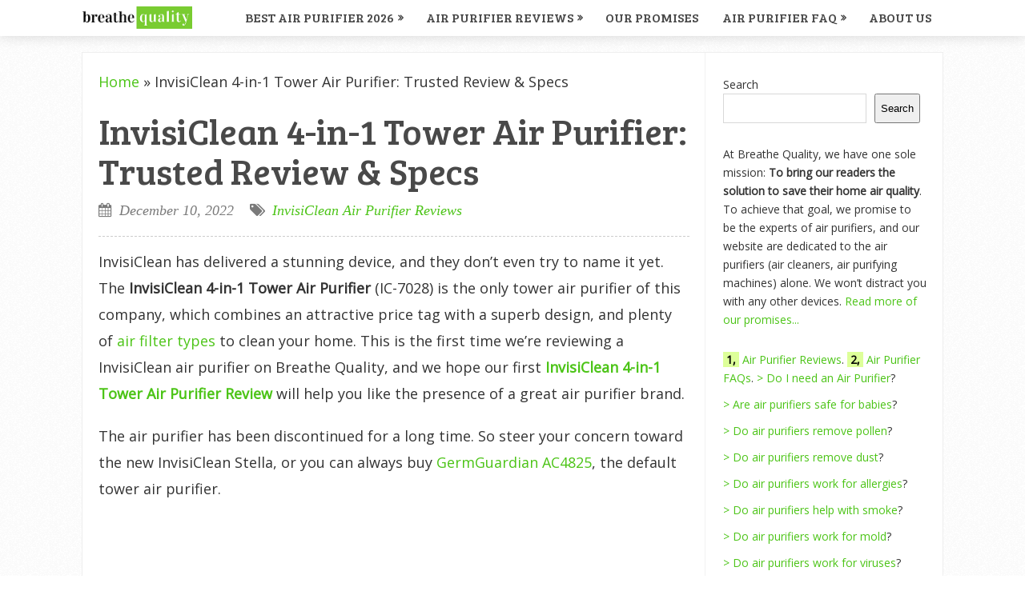

--- FILE ---
content_type: text/html; charset=UTF-8
request_url: https://breathequality.com/invisiclean-tower-air-purifier-review/
body_size: 24178
content:
<!DOCTYPE html>
<html class="no-js" lang="en-US" prefix="og: https://ogp.me/ns#">
<head>
	<meta charset="UTF-8">
	<!-- Always force latest IE rendering engine (even in intranet) & Chrome Frame -->
	<!--[if IE ]>
	<meta http-equiv="X-UA-Compatible" content="IE=edge,chrome=1">
	<![endif]-->
	<link rel="profile" href="https://gmpg.org/xfn/11" />
	
					<link rel="icon" href="https://breathequality.b-cdn.net/wp-content/uploads/2018/07/favicon-32x32.png" type="image/x-icon" />
		
		
		
					<meta name="viewport" content="width=device-width, initial-scale=1">
			<meta name="apple-mobile-web-app-capable" content="yes">
			<meta name="apple-mobile-web-app-status-bar-style" content="black">
		
			<link rel="pingback" href="https://breathequality.com/xmlrpc.php" />
	<script type="text/javascript">document.documentElement.className = document.documentElement.className.replace( /\bno-js\b/,'js' );</script>
<!-- Search Engine Optimization by Rank Math - https://rankmath.com/ -->
<title>InvisiClean 4-in-1 Tower Air Purifier:Trusted Review In 2026</title>
<meta name="description" content="InvisiClean 4-in-1 Tower Air Purifier Reviews and Specs (Air Purifier Trusted Reviews in 2026). ✓ Cleaning Power: True HEPA ✓ Value: 3.2/5 ✓ Certified Review"/>
<meta name="robots" content="follow, index, max-snippet:-1, max-video-preview:-1, max-image-preview:large"/>
<link rel="canonical" href="https://breathequality.com/invisiclean-tower-air-purifier-review/" />
<meta property="og:locale" content="en_US" />
<meta property="og:type" content="article" />
<meta property="og:title" content="InvisiClean 4-in-1 Tower Air Purifier:Trusted Review In 2026" />
<meta property="og:description" content="InvisiClean 4-in-1 Tower Air Purifier Reviews and Specs (Air Purifier Trusted Reviews in 2026). ✓ Cleaning Power: True HEPA ✓ Value: 3.2/5 ✓ Certified Review" />
<meta property="og:url" content="https://breathequality.com/invisiclean-tower-air-purifier-review/" />
<meta property="og:site_name" content="Breathe Quality" />
<meta property="article:section" content="InvisiClean Air Purifier Reviews" />
<meta property="og:updated_time" content="2023-09-16T20:30:12+07:00" />
<meta property="og:image" content="https://breathequality.b-cdn.net/wp-content/uploads/2019/06/invisiclean-4-in-1-tower-air-purifier-1-e1563282237789.jpg" />
<meta property="og:image:secure_url" content="https://breathequality.b-cdn.net/wp-content/uploads/2019/06/invisiclean-4-in-1-tower-air-purifier-1-e1563282237789.jpg" />
<meta property="og:image:width" content="396" />
<meta property="og:image:height" content="500" />
<meta property="og:image:alt" content="breathe quality" />
<meta property="og:image:type" content="image/jpeg" />
<meta property="product:brand" content="InvisiClean" />
<meta property="product:price:amount" content="119" />
<meta property="product:price:currency" content="USD" />
<meta name="twitter:card" content="summary_large_image" />
<meta name="twitter:title" content="InvisiClean 4-in-1 Tower Air Purifier:Trusted Review In 2026" />
<meta name="twitter:description" content="InvisiClean 4-in-1 Tower Air Purifier Reviews and Specs (Air Purifier Trusted Reviews in 2026). ✓ Cleaning Power: True HEPA ✓ Value: 3.2/5 ✓ Certified Review" />
<meta name="twitter:image" content="https://breathequality.b-cdn.net/wp-content/uploads/2019/06/invisiclean-4-in-1-tower-air-purifier-1-e1563282237789.jpg" />
<meta name="twitter:label1" content="Written by" />
<meta name="twitter:data1" content="Brook D." />
<meta name="twitter:label2" content="Time to read" />
<meta name="twitter:data2" content="10 minutes" />
<script type="application/ld+json" class="rank-math-schema">{"@context":"https://schema.org","@graph":[{"@type":["Organization","Person"],"@id":"https://breathequality.com/#person","name":"Breathe Quality","url":"https://breathequality.com"},{"@type":"WebSite","@id":"https://breathequality.com/#website","url":"https://breathequality.com","name":"Breathe Quality","publisher":{"@id":"https://breathequality.com/#person"},"inLanguage":"en-US"},{"@type":"ImageObject","@id":"https://breathequality.b-cdn.net/wp-content/uploads/2019/06/invisiclean-4-in-1-tower-air-purifier-1-e1563282237789.jpg","url":"https://breathequality.b-cdn.net/wp-content/uploads/2019/06/invisiclean-4-in-1-tower-air-purifier-1-e1563282237789.jpg","width":"396","height":"500","caption":"breathe quality","inLanguage":"en-US"},{"@type":"BreadcrumbList","@id":"https://breathequality.com/invisiclean-tower-air-purifier-review/#breadcrumb","itemListElement":[{"@type":"ListItem","position":"1","item":{"@id":"https://breathequality.com","name":"Home"}},{"@type":"ListItem","position":"2","item":{"@id":"https://breathequality.com/invisiclean-tower-air-purifier-review/","name":"InvisiClean 4-in-1 Tower Air Purifier: Trusted Review &#038; Specs"}}]},{"@type":"ItemPage","@id":"https://breathequality.com/invisiclean-tower-air-purifier-review/#webpage","url":"https://breathequality.com/invisiclean-tower-air-purifier-review/","name":"InvisiClean 4-in-1 Tower Air Purifier:Trusted Review In 2026","datePublished":"2022-12-10T22:09:00+07:00","dateModified":"2023-09-16T20:30:12+07:00","isPartOf":{"@id":"https://breathequality.com/#website"},"primaryImageOfPage":{"@id":"https://breathequality.b-cdn.net/wp-content/uploads/2019/06/invisiclean-4-in-1-tower-air-purifier-1-e1563282237789.jpg"},"inLanguage":"en-US","breadcrumb":{"@id":"https://breathequality.com/invisiclean-tower-air-purifier-review/#breadcrumb"}},{"@type":"Product","name":"InvisiClean 4-in-1 Tower Air Purifier:Trusted Review In 2026","description":"InvisiClean 4-in-1 Tower Air Purifier Reviews and Specs (Air Purifier Trusted Reviews in 2026). \u2713 Cleaning Power: True HEPA \u2713 Value: 3.2/5 \u2713 Certified Review","brand":{"@type":"Thing","name":"InvisiClean"},"image":{"@type":"ImageObject","url":"https://breathequality.b-cdn.net/wp-content/uploads/2019/06/invisiclean-4-in-1-tower-air-purifier-1-e1563282237789.jpg"},"offers":{"@type":"Offer","url":"https://breathequality.com/invisiclean-tower-air-purifier-review/","price":"119","priceCurrency":"USD","availability":"SoldOut"},"review":{"@type":"Review","datePublished":"2019-07-27T22:09:32+07:00","dateModified":"2020-02-12T13:34:00+07:00","author":{"@type":"Person","name":"Brook D."},"reviewRating":{"@type":"Rating","ratingValue":"3.2","bestRating":"5"}},"@id":"https://breathequality.com/invisiclean-tower-air-purifier-review/#schema-39524","mainEntityOfPage":{"@id":"https://breathequality.com/invisiclean-tower-air-purifier-review/#webpage"}}]}</script>
<!-- /Rank Math WordPress SEO plugin -->

<link rel="alternate" type="application/rss+xml" title="Breathe Quality &raquo; Feed" href="https://breathequality.com/feed/" />
<link rel="alternate" type="application/rss+xml" title="Breathe Quality &raquo; Comments Feed" href="https://breathequality.com/comments/feed/" />
<link rel="alternate" title="oEmbed (JSON)" type="application/json+oembed" href="https://breathequality.com/wp-json/oembed/1.0/embed?url=https%3A%2F%2Fbreathequality.com%2Finvisiclean-tower-air-purifier-review%2F" />
<link rel="alternate" title="oEmbed (XML)" type="text/xml+oembed" href="https://breathequality.com/wp-json/oembed/1.0/embed?url=https%3A%2F%2Fbreathequality.com%2Finvisiclean-tower-air-purifier-review%2F&#038;format=xml" />
<style id='wp-img-auto-sizes-contain-inline-css' type='text/css'>
img:is([sizes=auto i],[sizes^="auto," i]){contain-intrinsic-size:3000px 1500px}
/*# sourceURL=wp-img-auto-sizes-contain-inline-css */
</style>
<style id='wp-block-library-inline-css' type='text/css'>
:root{--wp-block-synced-color:#7a00df;--wp-block-synced-color--rgb:122,0,223;--wp-bound-block-color:var(--wp-block-synced-color);--wp-editor-canvas-background:#ddd;--wp-admin-theme-color:#007cba;--wp-admin-theme-color--rgb:0,124,186;--wp-admin-theme-color-darker-10:#006ba1;--wp-admin-theme-color-darker-10--rgb:0,107,160.5;--wp-admin-theme-color-darker-20:#005a87;--wp-admin-theme-color-darker-20--rgb:0,90,135;--wp-admin-border-width-focus:2px}@media (min-resolution:192dpi){:root{--wp-admin-border-width-focus:1.5px}}.wp-element-button{cursor:pointer}:root .has-very-light-gray-background-color{background-color:#eee}:root .has-very-dark-gray-background-color{background-color:#313131}:root .has-very-light-gray-color{color:#eee}:root .has-very-dark-gray-color{color:#313131}:root .has-vivid-green-cyan-to-vivid-cyan-blue-gradient-background{background:linear-gradient(135deg,#00d084,#0693e3)}:root .has-purple-crush-gradient-background{background:linear-gradient(135deg,#34e2e4,#4721fb 50%,#ab1dfe)}:root .has-hazy-dawn-gradient-background{background:linear-gradient(135deg,#faaca8,#dad0ec)}:root .has-subdued-olive-gradient-background{background:linear-gradient(135deg,#fafae1,#67a671)}:root .has-atomic-cream-gradient-background{background:linear-gradient(135deg,#fdd79a,#004a59)}:root .has-nightshade-gradient-background{background:linear-gradient(135deg,#330968,#31cdcf)}:root .has-midnight-gradient-background{background:linear-gradient(135deg,#020381,#2874fc)}:root{--wp--preset--font-size--normal:16px;--wp--preset--font-size--huge:42px}.has-regular-font-size{font-size:1em}.has-larger-font-size{font-size:2.625em}.has-normal-font-size{font-size:var(--wp--preset--font-size--normal)}.has-huge-font-size{font-size:var(--wp--preset--font-size--huge)}.has-text-align-center{text-align:center}.has-text-align-left{text-align:left}.has-text-align-right{text-align:right}.has-fit-text{white-space:nowrap!important}#end-resizable-editor-section{display:none}.aligncenter{clear:both}.items-justified-left{justify-content:flex-start}.items-justified-center{justify-content:center}.items-justified-right{justify-content:flex-end}.items-justified-space-between{justify-content:space-between}.screen-reader-text{border:0;clip-path:inset(50%);height:1px;margin:-1px;overflow:hidden;padding:0;position:absolute;width:1px;word-wrap:normal!important}.screen-reader-text:focus{background-color:#ddd;clip-path:none;color:#444;display:block;font-size:1em;height:auto;left:5px;line-height:normal;padding:15px 23px 14px;text-decoration:none;top:5px;width:auto;z-index:100000}html :where(.has-border-color){border-style:solid}html :where([style*=border-top-color]){border-top-style:solid}html :where([style*=border-right-color]){border-right-style:solid}html :where([style*=border-bottom-color]){border-bottom-style:solid}html :where([style*=border-left-color]){border-left-style:solid}html :where([style*=border-width]){border-style:solid}html :where([style*=border-top-width]){border-top-style:solid}html :where([style*=border-right-width]){border-right-style:solid}html :where([style*=border-bottom-width]){border-bottom-style:solid}html :where([style*=border-left-width]){border-left-style:solid}html :where(img[class*=wp-image-]){height:auto;max-width:100%}:where(figure){margin:0 0 1em}html :where(.is-position-sticky){--wp-admin--admin-bar--position-offset:var(--wp-admin--admin-bar--height,0px)}@media screen and (max-width:600px){html :where(.is-position-sticky){--wp-admin--admin-bar--position-offset:0px}}

/*# sourceURL=wp-block-library-inline-css */
</style><style id='wp-block-heading-inline-css' type='text/css'>
h1:where(.wp-block-heading).has-background,h2:where(.wp-block-heading).has-background,h3:where(.wp-block-heading).has-background,h4:where(.wp-block-heading).has-background,h5:where(.wp-block-heading).has-background,h6:where(.wp-block-heading).has-background{padding:1.25em 2.375em}h1.has-text-align-left[style*=writing-mode]:where([style*=vertical-lr]),h1.has-text-align-right[style*=writing-mode]:where([style*=vertical-rl]),h2.has-text-align-left[style*=writing-mode]:where([style*=vertical-lr]),h2.has-text-align-right[style*=writing-mode]:where([style*=vertical-rl]),h3.has-text-align-left[style*=writing-mode]:where([style*=vertical-lr]),h3.has-text-align-right[style*=writing-mode]:where([style*=vertical-rl]),h4.has-text-align-left[style*=writing-mode]:where([style*=vertical-lr]),h4.has-text-align-right[style*=writing-mode]:where([style*=vertical-rl]),h5.has-text-align-left[style*=writing-mode]:where([style*=vertical-lr]),h5.has-text-align-right[style*=writing-mode]:where([style*=vertical-rl]),h6.has-text-align-left[style*=writing-mode]:where([style*=vertical-lr]),h6.has-text-align-right[style*=writing-mode]:where([style*=vertical-rl]){rotate:180deg}
/*# sourceURL=https://breathequality.com/wp-includes/blocks/heading/style.min.css */
</style>
<style id='wp-block-image-inline-css' type='text/css'>
.wp-block-image>a,.wp-block-image>figure>a{display:inline-block}.wp-block-image img{box-sizing:border-box;height:auto;max-width:100%;vertical-align:bottom}@media not (prefers-reduced-motion){.wp-block-image img.hide{visibility:hidden}.wp-block-image img.show{animation:show-content-image .4s}}.wp-block-image[style*=border-radius] img,.wp-block-image[style*=border-radius]>a{border-radius:inherit}.wp-block-image.has-custom-border img{box-sizing:border-box}.wp-block-image.aligncenter{text-align:center}.wp-block-image.alignfull>a,.wp-block-image.alignwide>a{width:100%}.wp-block-image.alignfull img,.wp-block-image.alignwide img{height:auto;width:100%}.wp-block-image .aligncenter,.wp-block-image .alignleft,.wp-block-image .alignright,.wp-block-image.aligncenter,.wp-block-image.alignleft,.wp-block-image.alignright{display:table}.wp-block-image .aligncenter>figcaption,.wp-block-image .alignleft>figcaption,.wp-block-image .alignright>figcaption,.wp-block-image.aligncenter>figcaption,.wp-block-image.alignleft>figcaption,.wp-block-image.alignright>figcaption{caption-side:bottom;display:table-caption}.wp-block-image .alignleft{float:left;margin:.5em 1em .5em 0}.wp-block-image .alignright{float:right;margin:.5em 0 .5em 1em}.wp-block-image .aligncenter{margin-left:auto;margin-right:auto}.wp-block-image :where(figcaption){margin-bottom:1em;margin-top:.5em}.wp-block-image.is-style-circle-mask img{border-radius:9999px}@supports ((-webkit-mask-image:none) or (mask-image:none)) or (-webkit-mask-image:none){.wp-block-image.is-style-circle-mask img{border-radius:0;-webkit-mask-image:url('data:image/svg+xml;utf8,<svg viewBox="0 0 100 100" xmlns="http://www.w3.org/2000/svg"><circle cx="50" cy="50" r="50"/></svg>');mask-image:url('data:image/svg+xml;utf8,<svg viewBox="0 0 100 100" xmlns="http://www.w3.org/2000/svg"><circle cx="50" cy="50" r="50"/></svg>');mask-mode:alpha;-webkit-mask-position:center;mask-position:center;-webkit-mask-repeat:no-repeat;mask-repeat:no-repeat;-webkit-mask-size:contain;mask-size:contain}}:root :where(.wp-block-image.is-style-rounded img,.wp-block-image .is-style-rounded img){border-radius:9999px}.wp-block-image figure{margin:0}.wp-lightbox-container{display:flex;flex-direction:column;position:relative}.wp-lightbox-container img{cursor:zoom-in}.wp-lightbox-container img:hover+button{opacity:1}.wp-lightbox-container button{align-items:center;backdrop-filter:blur(16px) saturate(180%);background-color:#5a5a5a40;border:none;border-radius:4px;cursor:zoom-in;display:flex;height:20px;justify-content:center;opacity:0;padding:0;position:absolute;right:16px;text-align:center;top:16px;width:20px;z-index:100}@media not (prefers-reduced-motion){.wp-lightbox-container button{transition:opacity .2s ease}}.wp-lightbox-container button:focus-visible{outline:3px auto #5a5a5a40;outline:3px auto -webkit-focus-ring-color;outline-offset:3px}.wp-lightbox-container button:hover{cursor:pointer;opacity:1}.wp-lightbox-container button:focus{opacity:1}.wp-lightbox-container button:focus,.wp-lightbox-container button:hover,.wp-lightbox-container button:not(:hover):not(:active):not(.has-background){background-color:#5a5a5a40;border:none}.wp-lightbox-overlay{box-sizing:border-box;cursor:zoom-out;height:100vh;left:0;overflow:hidden;position:fixed;top:0;visibility:hidden;width:100%;z-index:100000}.wp-lightbox-overlay .close-button{align-items:center;cursor:pointer;display:flex;justify-content:center;min-height:40px;min-width:40px;padding:0;position:absolute;right:calc(env(safe-area-inset-right) + 16px);top:calc(env(safe-area-inset-top) + 16px);z-index:5000000}.wp-lightbox-overlay .close-button:focus,.wp-lightbox-overlay .close-button:hover,.wp-lightbox-overlay .close-button:not(:hover):not(:active):not(.has-background){background:none;border:none}.wp-lightbox-overlay .lightbox-image-container{height:var(--wp--lightbox-container-height);left:50%;overflow:hidden;position:absolute;top:50%;transform:translate(-50%,-50%);transform-origin:top left;width:var(--wp--lightbox-container-width);z-index:9999999999}.wp-lightbox-overlay .wp-block-image{align-items:center;box-sizing:border-box;display:flex;height:100%;justify-content:center;margin:0;position:relative;transform-origin:0 0;width:100%;z-index:3000000}.wp-lightbox-overlay .wp-block-image img{height:var(--wp--lightbox-image-height);min-height:var(--wp--lightbox-image-height);min-width:var(--wp--lightbox-image-width);width:var(--wp--lightbox-image-width)}.wp-lightbox-overlay .wp-block-image figcaption{display:none}.wp-lightbox-overlay button{background:none;border:none}.wp-lightbox-overlay .scrim{background-color:#fff;height:100%;opacity:.9;position:absolute;width:100%;z-index:2000000}.wp-lightbox-overlay.active{visibility:visible}@media not (prefers-reduced-motion){.wp-lightbox-overlay.active{animation:turn-on-visibility .25s both}.wp-lightbox-overlay.active img{animation:turn-on-visibility .35s both}.wp-lightbox-overlay.show-closing-animation:not(.active){animation:turn-off-visibility .35s both}.wp-lightbox-overlay.show-closing-animation:not(.active) img{animation:turn-off-visibility .25s both}.wp-lightbox-overlay.zoom.active{animation:none;opacity:1;visibility:visible}.wp-lightbox-overlay.zoom.active .lightbox-image-container{animation:lightbox-zoom-in .4s}.wp-lightbox-overlay.zoom.active .lightbox-image-container img{animation:none}.wp-lightbox-overlay.zoom.active .scrim{animation:turn-on-visibility .4s forwards}.wp-lightbox-overlay.zoom.show-closing-animation:not(.active){animation:none}.wp-lightbox-overlay.zoom.show-closing-animation:not(.active) .lightbox-image-container{animation:lightbox-zoom-out .4s}.wp-lightbox-overlay.zoom.show-closing-animation:not(.active) .lightbox-image-container img{animation:none}.wp-lightbox-overlay.zoom.show-closing-animation:not(.active) .scrim{animation:turn-off-visibility .4s forwards}}@keyframes show-content-image{0%{visibility:hidden}99%{visibility:hidden}to{visibility:visible}}@keyframes turn-on-visibility{0%{opacity:0}to{opacity:1}}@keyframes turn-off-visibility{0%{opacity:1;visibility:visible}99%{opacity:0;visibility:visible}to{opacity:0;visibility:hidden}}@keyframes lightbox-zoom-in{0%{transform:translate(calc((-100vw + var(--wp--lightbox-scrollbar-width))/2 + var(--wp--lightbox-initial-left-position)),calc(-50vh + var(--wp--lightbox-initial-top-position))) scale(var(--wp--lightbox-scale))}to{transform:translate(-50%,-50%) scale(1)}}@keyframes lightbox-zoom-out{0%{transform:translate(-50%,-50%) scale(1);visibility:visible}99%{visibility:visible}to{transform:translate(calc((-100vw + var(--wp--lightbox-scrollbar-width))/2 + var(--wp--lightbox-initial-left-position)),calc(-50vh + var(--wp--lightbox-initial-top-position))) scale(var(--wp--lightbox-scale));visibility:hidden}}
/*# sourceURL=https://breathequality.com/wp-includes/blocks/image/style.min.css */
</style>
<style id='wp-block-list-inline-css' type='text/css'>
ol,ul{box-sizing:border-box}:root :where(.wp-block-list.has-background){padding:1.25em 2.375em}
/*# sourceURL=https://breathequality.com/wp-includes/blocks/list/style.min.css */
</style>
<style id='wp-block-search-inline-css' type='text/css'>
.wp-block-search__button{margin-left:10px;word-break:normal}.wp-block-search__button.has-icon{line-height:0}.wp-block-search__button svg{height:1.25em;min-height:24px;min-width:24px;width:1.25em;fill:currentColor;vertical-align:text-bottom}:where(.wp-block-search__button){border:1px solid #ccc;padding:6px 10px}.wp-block-search__inside-wrapper{display:flex;flex:auto;flex-wrap:nowrap;max-width:100%}.wp-block-search__label{width:100%}.wp-block-search.wp-block-search__button-only .wp-block-search__button{box-sizing:border-box;display:flex;flex-shrink:0;justify-content:center;margin-left:0;max-width:100%}.wp-block-search.wp-block-search__button-only .wp-block-search__inside-wrapper{min-width:0!important;transition-property:width}.wp-block-search.wp-block-search__button-only .wp-block-search__input{flex-basis:100%;transition-duration:.3s}.wp-block-search.wp-block-search__button-only.wp-block-search__searchfield-hidden,.wp-block-search.wp-block-search__button-only.wp-block-search__searchfield-hidden .wp-block-search__inside-wrapper{overflow:hidden}.wp-block-search.wp-block-search__button-only.wp-block-search__searchfield-hidden .wp-block-search__input{border-left-width:0!important;border-right-width:0!important;flex-basis:0;flex-grow:0;margin:0;min-width:0!important;padding-left:0!important;padding-right:0!important;width:0!important}:where(.wp-block-search__input){appearance:none;border:1px solid #949494;flex-grow:1;font-family:inherit;font-size:inherit;font-style:inherit;font-weight:inherit;letter-spacing:inherit;line-height:inherit;margin-left:0;margin-right:0;min-width:3rem;padding:8px;text-decoration:unset!important;text-transform:inherit}:where(.wp-block-search__button-inside .wp-block-search__inside-wrapper){background-color:#fff;border:1px solid #949494;box-sizing:border-box;padding:4px}:where(.wp-block-search__button-inside .wp-block-search__inside-wrapper) .wp-block-search__input{border:none;border-radius:0;padding:0 4px}:where(.wp-block-search__button-inside .wp-block-search__inside-wrapper) .wp-block-search__input:focus{outline:none}:where(.wp-block-search__button-inside .wp-block-search__inside-wrapper) :where(.wp-block-search__button){padding:4px 8px}.wp-block-search.aligncenter .wp-block-search__inside-wrapper{margin:auto}.wp-block[data-align=right] .wp-block-search.wp-block-search__button-only .wp-block-search__inside-wrapper{float:right}
/*# sourceURL=https://breathequality.com/wp-includes/blocks/search/style.min.css */
</style>
<style id='wp-block-paragraph-inline-css' type='text/css'>
.is-small-text{font-size:.875em}.is-regular-text{font-size:1em}.is-large-text{font-size:2.25em}.is-larger-text{font-size:3em}.has-drop-cap:not(:focus):first-letter{float:left;font-size:8.4em;font-style:normal;font-weight:100;line-height:.68;margin:.05em .1em 0 0;text-transform:uppercase}body.rtl .has-drop-cap:not(:focus):first-letter{float:none;margin-left:.1em}p.has-drop-cap.has-background{overflow:hidden}:root :where(p.has-background){padding:1.25em 2.375em}:where(p.has-text-color:not(.has-link-color)) a{color:inherit}p.has-text-align-left[style*="writing-mode:vertical-lr"],p.has-text-align-right[style*="writing-mode:vertical-rl"]{rotate:180deg}
/*# sourceURL=https://breathequality.com/wp-includes/blocks/paragraph/style.min.css */
</style>
<style id='wp-block-pullquote-inline-css' type='text/css'>
.wp-block-pullquote{box-sizing:border-box;margin:0 0 1em;overflow-wrap:break-word;padding:4em 0;text-align:center}.wp-block-pullquote blockquote,.wp-block-pullquote p{color:inherit}.wp-block-pullquote blockquote{margin:0}.wp-block-pullquote p{margin-top:0}.wp-block-pullquote p:last-child{margin-bottom:0}.wp-block-pullquote.alignleft,.wp-block-pullquote.alignright{max-width:420px}.wp-block-pullquote cite,.wp-block-pullquote footer{position:relative}.wp-block-pullquote .has-text-color a{color:inherit}.wp-block-pullquote.has-text-align-left blockquote{text-align:left}.wp-block-pullquote.has-text-align-right blockquote{text-align:right}.wp-block-pullquote.has-text-align-center blockquote{text-align:center}.wp-block-pullquote.is-style-solid-color{border:none}.wp-block-pullquote.is-style-solid-color blockquote{margin-left:auto;margin-right:auto;max-width:60%}.wp-block-pullquote.is-style-solid-color blockquote p{font-size:2em;margin-bottom:0;margin-top:0}.wp-block-pullquote.is-style-solid-color blockquote cite{font-style:normal;text-transform:none}.wp-block-pullquote :where(cite){color:inherit;display:block}
/*# sourceURL=https://breathequality.com/wp-includes/blocks/pullquote/style.min.css */
</style>
<style id='global-styles-inline-css' type='text/css'>
:root{--wp--preset--aspect-ratio--square: 1;--wp--preset--aspect-ratio--4-3: 4/3;--wp--preset--aspect-ratio--3-4: 3/4;--wp--preset--aspect-ratio--3-2: 3/2;--wp--preset--aspect-ratio--2-3: 2/3;--wp--preset--aspect-ratio--16-9: 16/9;--wp--preset--aspect-ratio--9-16: 9/16;--wp--preset--color--black: #000000;--wp--preset--color--cyan-bluish-gray: #abb8c3;--wp--preset--color--white: #ffffff;--wp--preset--color--pale-pink: #f78da7;--wp--preset--color--vivid-red: #cf2e2e;--wp--preset--color--luminous-vivid-orange: #ff6900;--wp--preset--color--luminous-vivid-amber: #fcb900;--wp--preset--color--light-green-cyan: #7bdcb5;--wp--preset--color--vivid-green-cyan: #00d084;--wp--preset--color--pale-cyan-blue: #8ed1fc;--wp--preset--color--vivid-cyan-blue: #0693e3;--wp--preset--color--vivid-purple: #9b51e0;--wp--preset--gradient--vivid-cyan-blue-to-vivid-purple: linear-gradient(135deg,rgb(6,147,227) 0%,rgb(155,81,224) 100%);--wp--preset--gradient--light-green-cyan-to-vivid-green-cyan: linear-gradient(135deg,rgb(122,220,180) 0%,rgb(0,208,130) 100%);--wp--preset--gradient--luminous-vivid-amber-to-luminous-vivid-orange: linear-gradient(135deg,rgb(252,185,0) 0%,rgb(255,105,0) 100%);--wp--preset--gradient--luminous-vivid-orange-to-vivid-red: linear-gradient(135deg,rgb(255,105,0) 0%,rgb(207,46,46) 100%);--wp--preset--gradient--very-light-gray-to-cyan-bluish-gray: linear-gradient(135deg,rgb(238,238,238) 0%,rgb(169,184,195) 100%);--wp--preset--gradient--cool-to-warm-spectrum: linear-gradient(135deg,rgb(74,234,220) 0%,rgb(151,120,209) 20%,rgb(207,42,186) 40%,rgb(238,44,130) 60%,rgb(251,105,98) 80%,rgb(254,248,76) 100%);--wp--preset--gradient--blush-light-purple: linear-gradient(135deg,rgb(255,206,236) 0%,rgb(152,150,240) 100%);--wp--preset--gradient--blush-bordeaux: linear-gradient(135deg,rgb(254,205,165) 0%,rgb(254,45,45) 50%,rgb(107,0,62) 100%);--wp--preset--gradient--luminous-dusk: linear-gradient(135deg,rgb(255,203,112) 0%,rgb(199,81,192) 50%,rgb(65,88,208) 100%);--wp--preset--gradient--pale-ocean: linear-gradient(135deg,rgb(255,245,203) 0%,rgb(182,227,212) 50%,rgb(51,167,181) 100%);--wp--preset--gradient--electric-grass: linear-gradient(135deg,rgb(202,248,128) 0%,rgb(113,206,126) 100%);--wp--preset--gradient--midnight: linear-gradient(135deg,rgb(2,3,129) 0%,rgb(40,116,252) 100%);--wp--preset--font-size--small: 13px;--wp--preset--font-size--medium: 20px;--wp--preset--font-size--large: 36px;--wp--preset--font-size--x-large: 42px;--wp--preset--spacing--20: 0.44rem;--wp--preset--spacing--30: 0.67rem;--wp--preset--spacing--40: 1rem;--wp--preset--spacing--50: 1.5rem;--wp--preset--spacing--60: 2.25rem;--wp--preset--spacing--70: 3.38rem;--wp--preset--spacing--80: 5.06rem;--wp--preset--shadow--natural: 6px 6px 9px rgba(0, 0, 0, 0.2);--wp--preset--shadow--deep: 12px 12px 50px rgba(0, 0, 0, 0.4);--wp--preset--shadow--sharp: 6px 6px 0px rgba(0, 0, 0, 0.2);--wp--preset--shadow--outlined: 6px 6px 0px -3px rgb(255, 255, 255), 6px 6px rgb(0, 0, 0);--wp--preset--shadow--crisp: 6px 6px 0px rgb(0, 0, 0);}:where(.is-layout-flex){gap: 0.5em;}:where(.is-layout-grid){gap: 0.5em;}body .is-layout-flex{display: flex;}.is-layout-flex{flex-wrap: wrap;align-items: center;}.is-layout-flex > :is(*, div){margin: 0;}body .is-layout-grid{display: grid;}.is-layout-grid > :is(*, div){margin: 0;}:where(.wp-block-columns.is-layout-flex){gap: 2em;}:where(.wp-block-columns.is-layout-grid){gap: 2em;}:where(.wp-block-post-template.is-layout-flex){gap: 1.25em;}:where(.wp-block-post-template.is-layout-grid){gap: 1.25em;}.has-black-color{color: var(--wp--preset--color--black) !important;}.has-cyan-bluish-gray-color{color: var(--wp--preset--color--cyan-bluish-gray) !important;}.has-white-color{color: var(--wp--preset--color--white) !important;}.has-pale-pink-color{color: var(--wp--preset--color--pale-pink) !important;}.has-vivid-red-color{color: var(--wp--preset--color--vivid-red) !important;}.has-luminous-vivid-orange-color{color: var(--wp--preset--color--luminous-vivid-orange) !important;}.has-luminous-vivid-amber-color{color: var(--wp--preset--color--luminous-vivid-amber) !important;}.has-light-green-cyan-color{color: var(--wp--preset--color--light-green-cyan) !important;}.has-vivid-green-cyan-color{color: var(--wp--preset--color--vivid-green-cyan) !important;}.has-pale-cyan-blue-color{color: var(--wp--preset--color--pale-cyan-blue) !important;}.has-vivid-cyan-blue-color{color: var(--wp--preset--color--vivid-cyan-blue) !important;}.has-vivid-purple-color{color: var(--wp--preset--color--vivid-purple) !important;}.has-black-background-color{background-color: var(--wp--preset--color--black) !important;}.has-cyan-bluish-gray-background-color{background-color: var(--wp--preset--color--cyan-bluish-gray) !important;}.has-white-background-color{background-color: var(--wp--preset--color--white) !important;}.has-pale-pink-background-color{background-color: var(--wp--preset--color--pale-pink) !important;}.has-vivid-red-background-color{background-color: var(--wp--preset--color--vivid-red) !important;}.has-luminous-vivid-orange-background-color{background-color: var(--wp--preset--color--luminous-vivid-orange) !important;}.has-luminous-vivid-amber-background-color{background-color: var(--wp--preset--color--luminous-vivid-amber) !important;}.has-light-green-cyan-background-color{background-color: var(--wp--preset--color--light-green-cyan) !important;}.has-vivid-green-cyan-background-color{background-color: var(--wp--preset--color--vivid-green-cyan) !important;}.has-pale-cyan-blue-background-color{background-color: var(--wp--preset--color--pale-cyan-blue) !important;}.has-vivid-cyan-blue-background-color{background-color: var(--wp--preset--color--vivid-cyan-blue) !important;}.has-vivid-purple-background-color{background-color: var(--wp--preset--color--vivid-purple) !important;}.has-black-border-color{border-color: var(--wp--preset--color--black) !important;}.has-cyan-bluish-gray-border-color{border-color: var(--wp--preset--color--cyan-bluish-gray) !important;}.has-white-border-color{border-color: var(--wp--preset--color--white) !important;}.has-pale-pink-border-color{border-color: var(--wp--preset--color--pale-pink) !important;}.has-vivid-red-border-color{border-color: var(--wp--preset--color--vivid-red) !important;}.has-luminous-vivid-orange-border-color{border-color: var(--wp--preset--color--luminous-vivid-orange) !important;}.has-luminous-vivid-amber-border-color{border-color: var(--wp--preset--color--luminous-vivid-amber) !important;}.has-light-green-cyan-border-color{border-color: var(--wp--preset--color--light-green-cyan) !important;}.has-vivid-green-cyan-border-color{border-color: var(--wp--preset--color--vivid-green-cyan) !important;}.has-pale-cyan-blue-border-color{border-color: var(--wp--preset--color--pale-cyan-blue) !important;}.has-vivid-cyan-blue-border-color{border-color: var(--wp--preset--color--vivid-cyan-blue) !important;}.has-vivid-purple-border-color{border-color: var(--wp--preset--color--vivid-purple) !important;}.has-vivid-cyan-blue-to-vivid-purple-gradient-background{background: var(--wp--preset--gradient--vivid-cyan-blue-to-vivid-purple) !important;}.has-light-green-cyan-to-vivid-green-cyan-gradient-background{background: var(--wp--preset--gradient--light-green-cyan-to-vivid-green-cyan) !important;}.has-luminous-vivid-amber-to-luminous-vivid-orange-gradient-background{background: var(--wp--preset--gradient--luminous-vivid-amber-to-luminous-vivid-orange) !important;}.has-luminous-vivid-orange-to-vivid-red-gradient-background{background: var(--wp--preset--gradient--luminous-vivid-orange-to-vivid-red) !important;}.has-very-light-gray-to-cyan-bluish-gray-gradient-background{background: var(--wp--preset--gradient--very-light-gray-to-cyan-bluish-gray) !important;}.has-cool-to-warm-spectrum-gradient-background{background: var(--wp--preset--gradient--cool-to-warm-spectrum) !important;}.has-blush-light-purple-gradient-background{background: var(--wp--preset--gradient--blush-light-purple) !important;}.has-blush-bordeaux-gradient-background{background: var(--wp--preset--gradient--blush-bordeaux) !important;}.has-luminous-dusk-gradient-background{background: var(--wp--preset--gradient--luminous-dusk) !important;}.has-pale-ocean-gradient-background{background: var(--wp--preset--gradient--pale-ocean) !important;}.has-electric-grass-gradient-background{background: var(--wp--preset--gradient--electric-grass) !important;}.has-midnight-gradient-background{background: var(--wp--preset--gradient--midnight) !important;}.has-small-font-size{font-size: var(--wp--preset--font-size--small) !important;}.has-medium-font-size{font-size: var(--wp--preset--font-size--medium) !important;}.has-large-font-size{font-size: var(--wp--preset--font-size--large) !important;}.has-x-large-font-size{font-size: var(--wp--preset--font-size--x-large) !important;}
:root :where(.wp-block-pullquote){font-size: 1.5em;line-height: 1.6;}
/*# sourceURL=global-styles-inline-css */
</style>

<style id='classic-theme-styles-inline-css' type='text/css'>
/*! This file is auto-generated */
.wp-block-button__link{color:#fff;background-color:#32373c;border-radius:9999px;box-shadow:none;text-decoration:none;padding:calc(.667em + 2px) calc(1.333em + 2px);font-size:1.125em}.wp-block-file__button{background:#32373c;color:#fff;text-decoration:none}
/*# sourceURL=/wp-includes/css/classic-themes.min.css */
</style>
<link rel='stylesheet' id='tablepress-default-css' href='https://breathequality.com/wp-content/tablepress-combined.min.css' type='text/css' media='all' />
<link rel='stylesheet' id='wp_review-style-css' href='https://breathequality.com/wp-content/plugins/wp-review/public/css/wp-review.css' type='text/css' media='all' />
<link rel='stylesheet' id='sensational-stylesheet-css' href='https://breathequality.b-cdn.net/wp-content/themes/mts_sensational/style.css' type='text/css' media='all' />
<style id='sensational-stylesheet-inline-css' type='text/css'>

		body {background-color:#ffffff;background-image:url(https://breathequality.b-cdn.net/wp-content/themes/mts_sensational/images/pattern1.png);}
		#site-header, #secondary-navigation ul li ul {background-color:#ffffff;background-image:url(https://breathequality.b-cdn.net/wp-content/themes/mts_sensational/images/nobg.png);}
		#site-footer {background-color:#ffffff;background-image:url(https://breathequality.b-cdn.net/wp-content/themes/mts_sensational/images/nobg.png);}
		.navigation ul li li { background-color: #ffffff; }

		#sidebar-left .widget.widget_categories li > a:hover, #sidebar-left .widget.widget_categories li > span:hover, #sidebar-left .widget.widget_categories li > a:hover + span, #sidebar-left .widget.widget_categories li > span:hover + span, #sidebar-left .widget.widget_archive li:hover, #sidebar-left .widget.widget_links li a:hover, #sidebar-left .widget.widget_meta li a:hover { background: #FFEF66; color: #222222; }
		#sidebar-left .widget.widget_archive li:hover > a { color: #222222; }

		a:hover, #navigation .menu li:hover > a, .widget.toggle-menu li:hover > .toggle-caret, #sidebar-left .widget.toggle-menu li:hover > .toggle-caret, .widget.toggle-menu li:hover > a, #sidebar-left .widget.toggle-menu li:hover > a, #sidebar-left .widget a:hover, .breadcrumb > div:hover i, .mts-cart a:hover, .widget .wpt_widget_content a:hover, .latestPost .title a:hover { color: #50e0e0; }

		#sidebar-left .widget.widget_archive li, #sidebar-left .widget.widget_categories li a, #sidebar-left .widget.widget_links li a, #sidebar-left .widget.widget_meta li a, #sidebar-left .widget.widget_categories li a + span, .reply a, #sidebar-left .owl-prev:hover, #sidebar-left .owl-next:hover, .ball-pulse > div, .woocommerce-account .woocommerce-MyAccount-navigation li.is-active { background: #50e0e0; }

		a, .widget .post-info .comm, .pagination a, .pagination .page-numbers.dots, .woocommerce nav.woocommerce-pagination ul li a, .breadcrumb > div i, .related-posts .latestPost .title a:hover, .single .pagination a .currenttext, .single .pagination a:hover .currenttext, .fn a, .widget.toggle-menu .toggle-caret { color: #4cc417; }

		.navigation .current-menu-item:after, .readMore a, .tagcloud a, .widget .wpt_widget_content #tags-tab-content ul li a, .currenttext, .pagination a:hover, .single .pagination a:hover .currenttext, .page-numbers.current, #commentform input#submit, .contact-form input[type='submit'], #move-to-top:hover, .pagination .nav-previous a, .pagination .nav-next a, #load-posts a, .tags a, #respond form.wp-review-comment-form input.submit, #respond #commentform.wp-review-comment-form input.submit, input[type='submit'], .woocommerce a.button, .woocommerce-page a.button, .woocommerce button.button, .woocommerce-page button.button, .woocommerce input.button, .woocommerce-page input.button, .woocommerce #respond input#submit, .woocommerce-page #respond input#submit, .woocommerce #content input.button, .woocommerce-page #content input.button, .woocommerce nav.woocommerce-pagination ul li span.current, .woocommerce-page nav.woocommerce-pagination ul li span.current, .woocommerce #content nav.woocommerce-pagination ul li span.current, .woocommerce-page #content nav.woocommerce-pagination ul li span.current, .woocommerce nav.woocommerce-pagination ul li a:hover, .woocommerce-page nav.woocommerce-pagination ul li a:hover, .woocommerce #content nav.woocommerce-pagination ul li a:hover, .woocommerce-page #content nav.woocommerce-pagination ul li a:hover, .woocommerce nav.woocommerce-pagination ul li a:focus, .woocommerce-page nav.woocommerce-pagination ul li a:focus, .woocommerce #content nav.woocommerce-pagination ul li a:focus, .woocommerce-page #content nav.woocommerce-pagination ul li a:focus, .woocommerce #respond input#submit.alt, .woocommerce a.button.alt, .woocommerce button.button.alt, .woocommerce input.button.alt, .woocommerce-product-search input[type='submit'], #secondary-navigation .current-menu-item:after, .pace .pace-progress, .woocommerce-product-search button[type='submit'], .woocommerce .woocommerce-widget-layered-nav-dropdown__submit { background: #4cc417; color: #fff; }

		.latestPost, input#author:hover, input#email:hover, input#url:hover, #comment:hover, #searchform:hover, #searchform:focus, .related-posts, .postauthor, #searchform:hover .ajax-search-results-container, #respond form.wp-review-comment-form input:hover,#respond #commentform.wp-review-comment-form input:hover, #respond form.wp-review-comment-form textarea:hover, #respond #commentform.wp-review-comment-form textarea:hover, input[type='submit'] { border-color: #4cc417; }

		#site-footer .advanced-recent-posts li:hover, #site-footer .popular-posts li:hover, #site-footer .category-posts li:hover, #site-footer .related-posts-widget li:hover, #site-footer .author-posts-widget li:hover { background: #f7f7f7 }

		#page, .container { width: 1010px } .article { width: 66.469%; max-width: 670px; padding-left: 20px; padding-right: 19px; } .single .article { padding-right: 19px; } .sidebar.c-4-12 { width: 33.376%; max-width: 337.1px; } .primary-slider-container { width: 100%; margin-right: 0; } .pagination { padding-right: 0; }
		.latestPost { margin-right: 0; width: 100%; } .related-posts, .postauthor, #comments, #commentsAdd { width: 100%; margin-right: 0; margin-left: 0; } .single_post, .single_page { padding-right: 0; width: 100%; } .featured-category-title { margin-right: 0; } .postsby { margin-right: 0; width: 100%; }
		
		
		
		
		.shareit { top: 282px; left: auto; margin: 0 0 0 -295px; width: 90px; position: fixed; padding: 5px; padding-top: 12px; border: 1px solid #EEE; border-right: 0; background: #fff; }
		.share-item {margin-bottom: 5px;}
		.shareit { margin: 0 0 0 -121px }
		.bypostauthor { background: #FAFAFA; }
		.bypostauthor .fn:after { content: "Author"; padding: 1px 10px; background: #818181; color: #FFF; line-height: 20px; margin-left: 10px; border-radius: 3px; }
		#sidebar-left .widget h3 { display: none; }
		.entry-content img, .wp-caption { background: #fff; border: 1px solid #d3d3d3; padding: 5px; max-width: 100%; -webkit-border-radius: 4px; -moz-border-radius: 4px; -o-border-radius: 4px; -ms-border-radius: 4px; -khtml-border-radius: 4px; border-radius: 4px; box-sizing: border-box; }
		.wp-caption:hover, .article img:hover, .ss-full-width img:hover { background: #dbd9da; border-color: #bcbcbc } 
		
		
		#secondary-navigation { float: right }
		.logo-wrap {
    min-width: 175px;
}
			
/*# sourceURL=sensational-stylesheet-inline-css */
</style>
<link rel='stylesheet' id='owl-carousel-css' href='https://breathequality.b-cdn.net/wp-content/themes/mts_sensational/css/owl.carousel.css' type='text/css' media='all' />
<link rel='stylesheet' id='responsive-css' href='https://breathequality.b-cdn.net/wp-content/themes/mts_sensational/css/responsive.css' type='text/css' media='all' />
<link rel='stylesheet' id='fontawesome-css' href='https://breathequality.b-cdn.net/wp-content/themes/mts_sensational/css/font-awesome.min.css' type='text/css' media='all' />
<script type="text/javascript" src="https://breathequality.b-cdn.net/wp-includes/js/jquery/jquery.min.js" id="jquery-core-js"></script>
<script type="text/javascript" src="https://breathequality.b-cdn.net/wp-includes/js/jquery/jquery-migrate.min.js" id="jquery-migrate-js"></script>
<script type="text/javascript" async="async" src="https://breathequality.b-cdn.net/wp-content/themes/mts_sensational/js/sticky.js" id="StickyNav-js"></script>
<link rel="https://api.w.org/" href="https://breathequality.com/wp-json/" /><link rel="alternate" title="JSON" type="application/json" href="https://breathequality.com/wp-json/wp/v2/posts/4554" /><link rel="EditURI" type="application/rsd+xml" title="RSD" href="https://breathequality.com/xmlrpc.php?rsd" />

<link rel='shortlink' href='https://breathequality.com/?p=4554' />
<link href="//fonts.googleapis.com/css?family=Open+Sans:normal|Bree+Serif:normal&amp;subset=latin" rel="stylesheet" type="text/css">
<style type="text/css">
blockquote { font-family: 'Open Sans'; font-weight: normal; font-size: 12px; color: #222222;font-style: italic; line-height: 25px; padding: 0 10px 25px 25px; position: relative; margin-top: 25px; }
#header h1 a, #header h2 a { font-family: 'Bree Serif'; font-weight: normal; font-size: 28px; color: #e53b2c; }
#navigation .menu li, #navigation .menu li a, .mts-cart, .mts-cart a, .site-description { font-family: 'Bree Serif'; font-weight: normal; font-size: 16px; color: #494949;text-transform: uppercase; }
.latestPost .title a { font-family: 'Bree Serif'; font-weight: normal; font-size: 45px; color: #444444; }
.single-title, .featured-category-title { font-family: 'Bree Serif'; font-weight: normal; font-size: 45px; color: #494949; }
body .article { font-family: 'Open Sans'; font-weight: normal; font-size: 18px; color: #333333;line-height: 33px; }
.article .post-info, .reply a { font-family: Georgia, serif; font-weight: normal; font-size: 18px; color: #7a7a7a;font-style: italic; }
.widget h3, .widget h3 a, #sidebar-left .widget h3 a { font-family: 'Bree Serif'; font-weight: normal; font-size: 19px; color: #333333; }
#sidebar-left .widget, #sidebar .widget { font-family: 'Open Sans'; font-weight: normal; font-size: 14px; color: #333333; }
#sidebar-left .widget a { font-family: 'Bree Serif'; font-weight: normal; font-size: 14px; color: #333333; }
#site-footer .widget h3, #site-footer .widget h3 a { font-family: 'Bree Serif'; font-weight: normal; font-size: 19px; color: #777777; }
#site-footer .widget { font-family: 'Open Sans'; font-weight: normal; font-size: 14px; color: #777777; }
#site-footer .widget .post-info, #site-footer .widget .post-excerpt { font-family: 'Open Sans'; font-weight: normal; font-size: 12px; color: #aaaaaa; }
#copyright-note { font-family: 'Bree Serif'; font-weight: normal; font-size: 14px; color: #333333; }
h1 { font-family: 'Bree Serif'; font-weight: normal; font-size: 45px; color: #494949;text-transform: uppercase; }
h2 { font-family: 'Bree Serif'; font-weight: normal; font-size: 35px; color: #494949;text-transform: uppercase; }
h3 { font-family: 'Bree Serif'; font-weight: normal; font-size: 25px; color: #494949;text-transform: uppercase; }
h4 { font-family: 'Bree Serif'; font-weight: normal; font-size: 20px; color: #494949;text-transform: uppercase; }
h5 { font-family: 'Bree Serif'; font-weight: normal; font-size: 18px; color: #494949;text-transform: uppercase; }
h6 { font-family: 'Bree Serif'; font-weight: normal; font-size: 16px; color: #494949;text-transform: uppercase; }
</style>
<script type="application/ld+json">
{
    "@context": "http://schema.org",
    "@type": "BlogPosting",
    "mainEntityOfPage": {
        "@type": "WebPage",
        "@id": "https://breathequality.com/invisiclean-tower-air-purifier-review/"
    },
    "headline": "InvisiClean 4-in-1 Tower Air Purifier:Trusted Review In 2026",
    "image": {
        "@type": "ImageObject",
        "url": "https://breathequality.b-cdn.net/wp-content/uploads/2019/06/invisiclean-4-in-1-tower-air-purifier-1-e1563282237789.jpg",
        "width": 396,
        "height": 500
    },
    "datePublished": "2022-12-10T22:09:00+0700",
    "dateModified": "2023-09-16T20:30:12+0700",
    "author": {
        "@type": "Person",
        "name": "Brook D."
    },
    "publisher": {
        "@type": "Organization",
        "name": "Breathe Quality",
        "logo": {
            "@type": "ImageObject",
            "url": "https://breathequality.b-cdn.net/wp-content/uploads/2018/07/logo1.png",
            "width": 340,
            "height": 79
        }
    },
    "description": "InvisiClean has delivered a stunning device, and they don't even try to name it yet. The InvisiClean 4-in-1 To"
}
</script>
		<style type="text/css" id="wp-custom-css">
			@media screen and (min-width:868px){
#page, .container {
    width: 84%;
}
.article {
    width: 72.469%;
    max-width: 100%;
}
.sidebar.c-4-12 {
    width: 27.376%;
}}
@media screen and (max-width:540px){
#sidebar {
    display: none;
}
.article {
  	float: none;
  	width: 100%;
}
}
.latestPost-review-wrapper .review-result i {
    color: #4cc417 !important;
}
.latestPost-review-wrapper {
    background: #49403F;
		opacity: 0.7;
}
.primary-slider-container {
		margin-right: auto;
    margin-left: auto;
}
blockquote {
    font-size: 18px !important;
    line-height: 1.6 !important;
    padding: 20px !important;
    margin: 20px 0 !important;
}

/* For mobile devices */
@media (max-width: 768px) {
    blockquote {
        font-size: 16px !important;
    }
}		</style>
			<!-- Google Tag Manager -->
<script>(function(w,d,s,l,i){w[l]=w[l]||[];w[l].push({'gtm.start':
new Date().getTime(),event:'gtm.js'});var f=d.getElementsByTagName(s)[0],
j=d.createElement(s),dl=l!='dataLayer'?'&l='+l:'';j.async=true;j.src=
'https://www.googletagmanager.com/gtm.js?id='+i+dl;f.parentNode.insertBefore(j,f);
})(window,document,'script','dataLayer','GTM-N38PT9T');</script>
<!-- End Google Tag Manager -->
<script async src="https://pagead2.googlesyndication.com/pagead/js/adsbygoogle.js?client=ca-pub-9559954972401689"
     crossorigin="anonymous"></script>
<meta name='impact-site-verification' value='1048170128'>
<link rel='stylesheet' id='rank-math-review-snippet-css' href='https://breathequality.com/wp-content/plugins/seo-by-rank-math/includes/modules/schema/blocks/schema/assets/css/schema.css' type='text/css' media='all' />
<link rel='stylesheet' id='su-shortcodes-css' href='https://breathequality.com/wp-content/plugins/shortcodes-ultimate/includes/css/shortcodes.css' type='text/css' media='all' />
<link rel='stylesheet' id='su-icons-css' href='https://breathequality.com/wp-content/plugins/shortcodes-ultimate/includes/css/icons.css' type='text/css' media='all' />
</head>
<body data-rsssl=1 id="blog" class="wp-singular post-template-default single single-post postid-4554 single-format-standard wp-theme-mts_sensational main">
	<!-- Google Tag Manager (noscript) -->
<noscript><iframe src="https://www.googletagmanager.com/ns.html?id=GTM-N38PT9T"
height="0" width="0" style="display:none;visibility:hidden"></iframe></noscript>
<!-- End Google Tag Manager (noscript) -->
	<div class="main-container">
					<div id="catcher" class="clear" ></div>
			<header id="site-header" class="sticky-navigation" role="banner" itemscope itemtype="http://schema.org/WPHeader">
					
		<div class="container">
			<div id="header">
				<div class="logo-wrap">
																		<h2 id="logo" class="image-logo" itemprop="headline">
								<a href="https://breathequality.com">
									<img src="https://breathequality.b-cdn.net/wp-content/uploads/2018/07/logo1.png" alt="Breathe Quality" width="340" height="79"></a>
							</h2><!-- END #logo -->
															</div>
				<div class="main-navigation">
											<div id="secondary-navigation" role="navigation" itemscope itemtype="http://schema.org/SiteNavigationElement">
						<a href="#" id="pull" class="toggle-mobile-menu"></a>
													<nav id="navigation" class="navigation clearfix">
																	<ul id="menu-main-menu" class="menu clearfix"><li id="menu-item-184" class="menu-item menu-item-type-taxonomy menu-item-object-category menu-item-has-children menu-item-184"><a href="https://breathequality.com/top-rated-air-purifiers/">Best Air Purifier 2026</a>
<ul class="sub-menu">
	<li id="menu-item-188" class="menu-item menu-item-type-post_type menu-item-object-post menu-item-188"><a href="https://breathequality.com/best-air-purifiers/">Best Air Purifier 2026</a></li>
	<li id="menu-item-230" class="menu-item menu-item-type-post_type menu-item-object-post menu-item-230"><a href="https://breathequality.com/best-air-purifiers-for-allergies-and-asthma/">For Allergies and Asthma</a></li>
	<li id="menu-item-565" class="menu-item menu-item-type-post_type menu-item-object-post menu-item-565"><a href="https://breathequality.com/best-air-purifiers-for-smoke/">For Smoke</a></li>
	<li id="menu-item-9658" class="menu-item menu-item-type-post_type menu-item-object-post menu-item-9658"><a href="https://breathequality.com/best-air-purifiers-for-baby/">For Baby &#038; Nursery</a></li>
	<li id="menu-item-566" class="menu-item menu-item-type-post_type menu-item-object-post menu-item-566"><a href="https://breathequality.com/best-air-purifiers-for-pets/">For Pet Owners</a></li>
	<li id="menu-item-909" class="menu-item menu-item-type-post_type menu-item-object-post menu-item-909"><a href="https://breathequality.com/best-air-purifiers-for-mold/">For Mold, Mildew and Virus</a></li>
	<li id="menu-item-231" class="menu-item menu-item-type-post_type menu-item-object-post menu-item-231"><a href="https://breathequality.com/best-air-purifiers-for-bedroom/">For Bedroom</a></li>
	<li id="menu-item-908" class="menu-item menu-item-type-post_type menu-item-object-post menu-item-908"><a href="https://breathequality.com/best-air-purifiers-for-dust/">For Dust and Dust Mites</a></li>
	<li id="menu-item-191" class="menu-item menu-item-type-post_type menu-item-object-post menu-item-191"><a href="https://breathequality.com/best-large-room-air-purifiers/">For Large Room (over 500 sq ft)</a></li>
	<li id="menu-item-189" class="menu-item menu-item-type-post_type menu-item-object-post menu-item-189"><a href="https://breathequality.com/best-air-purifiers-for-office/">For the Office</a></li>
</ul>
</li>
<li id="menu-item-422" class="menu-item menu-item-type-taxonomy menu-item-object-category current-post-ancestor menu-item-has-children menu-item-422"><a href="https://breathequality.com/air-purifier-reviews/">Air Purifier Reviews</a>
<ul class="sub-menu">
	<li id="menu-item-1342" class="menu-item menu-item-type-post_type menu-item-object-post menu-item-1342"><a href="https://breathequality.com/recommended-air-purifier-brands/">2024 Air Purifier Brands</a></li>
</ul>
</li>
<li id="menu-item-2801" class="menu-item menu-item-type-post_type menu-item-object-page menu-item-2801"><a href="https://breathequality.com/our-promise/">Our Promises</a></li>
<li id="menu-item-262" class="menu-item menu-item-type-taxonomy menu-item-object-category menu-item-has-children menu-item-262"><a href="https://breathequality.com/air-purifiers-faq/">Air Purifier FAQ</a>
<ul class="sub-menu">
	<li id="menu-item-8808" class="menu-item menu-item-type-taxonomy menu-item-object-category menu-item-8808"><a href="https://breathequality.com/air-purifier-questions/">Terminology</a></li>
</ul>
</li>
<li id="menu-item-574" class="menu-item menu-item-type-post_type menu-item-object-page menu-item-574"><a href="https://breathequality.com/about-us/">About Us</a></li>
</ul>															</nav>
							<nav id="navigation" class="navigation mobile-only clearfix mobile-menu-wrapper">
								<ul id="menu-main-menu-1" class="menu clearfix"><li class="menu-item menu-item-type-taxonomy menu-item-object-category menu-item-has-children menu-item-184"><a href="https://breathequality.com/top-rated-air-purifiers/">Best Air Purifier 2026</a>
<ul class="sub-menu">
	<li class="menu-item menu-item-type-post_type menu-item-object-post menu-item-188"><a href="https://breathequality.com/best-air-purifiers/">Best Air Purifier 2026</a></li>
	<li class="menu-item menu-item-type-post_type menu-item-object-post menu-item-230"><a href="https://breathequality.com/best-air-purifiers-for-allergies-and-asthma/">For Allergies and Asthma</a></li>
	<li class="menu-item menu-item-type-post_type menu-item-object-post menu-item-565"><a href="https://breathequality.com/best-air-purifiers-for-smoke/">For Smoke</a></li>
	<li class="menu-item menu-item-type-post_type menu-item-object-post menu-item-9658"><a href="https://breathequality.com/best-air-purifiers-for-baby/">For Baby &#038; Nursery</a></li>
	<li class="menu-item menu-item-type-post_type menu-item-object-post menu-item-566"><a href="https://breathequality.com/best-air-purifiers-for-pets/">For Pet Owners</a></li>
	<li class="menu-item menu-item-type-post_type menu-item-object-post menu-item-909"><a href="https://breathequality.com/best-air-purifiers-for-mold/">For Mold, Mildew and Virus</a></li>
	<li class="menu-item menu-item-type-post_type menu-item-object-post menu-item-231"><a href="https://breathequality.com/best-air-purifiers-for-bedroom/">For Bedroom</a></li>
	<li class="menu-item menu-item-type-post_type menu-item-object-post menu-item-908"><a href="https://breathequality.com/best-air-purifiers-for-dust/">For Dust and Dust Mites</a></li>
	<li class="menu-item menu-item-type-post_type menu-item-object-post menu-item-191"><a href="https://breathequality.com/best-large-room-air-purifiers/">For Large Room (over 500 sq ft)</a></li>
	<li class="menu-item menu-item-type-post_type menu-item-object-post menu-item-189"><a href="https://breathequality.com/best-air-purifiers-for-office/">For the Office</a></li>
</ul>
</li>
<li class="menu-item menu-item-type-taxonomy menu-item-object-category current-post-ancestor menu-item-has-children menu-item-422"><a href="https://breathequality.com/air-purifier-reviews/">Air Purifier Reviews</a>
<ul class="sub-menu">
	<li class="menu-item menu-item-type-post_type menu-item-object-post menu-item-1342"><a href="https://breathequality.com/recommended-air-purifier-brands/">2024 Air Purifier Brands</a></li>
</ul>
</li>
<li class="menu-item menu-item-type-post_type menu-item-object-page menu-item-2801"><a href="https://breathequality.com/our-promise/">Our Promises</a></li>
<li class="menu-item menu-item-type-taxonomy menu-item-object-category menu-item-has-children menu-item-262"><a href="https://breathequality.com/air-purifiers-faq/">Air Purifier FAQ</a>
<ul class="sub-menu">
	<li class="menu-item menu-item-type-taxonomy menu-item-object-category menu-item-8808"><a href="https://breathequality.com/air-purifier-questions/">Terminology</a></li>
</ul>
</li>
<li class="menu-item menu-item-type-post_type menu-item-object-page menu-item-574"><a href="https://breathequality.com/about-us/">About Us</a></li>
</ul>							</nav>
											</div>
											
				</div>
			</div><!--#header-->
		</div><!--.container-->
	</header>
<div id="page" class="single">

		
		
	<article class="article">
		<div id="content_box" >
							<div id="post-4554" class="g post post-4554 type-post status-publish format-standard has-post-thumbnail hentry category-invisiclean-reviews has_thumb">
					<nav aria-label="breadcrumbs" class="rank-math-breadcrumb"><p><a href="https://breathequality.com">Home</a><span class="separator"> &raquo; </span><span class="last">InvisiClean 4-in-1 Tower Air Purifier: Trusted Review &#038; Specs</span></p></nav>								<div class="single_post">
									<header>
										<h1 class="title single-title entry-title">InvisiClean 4-in-1 Tower Air Purifier: Trusted Review &#038; Specs</h1>
													<div class="post-info">
								<span class="thetime date updated"><i class="fa fa-calendar"></i> <span>December 10, 2022</span></span>
							<span class="thecategory"><i class="fa fa-tags"></i> <a href="https://breathequality.com/air-purifier-reviews/invisiclean-reviews/" title="View all posts in InvisiClean Air Purifier Reviews">InvisiClean Air Purifier Reviews</a></span>
						</div>
											</header><!--.headline_area-->
									<div class="post-single-content box mark-links entry-content">
																				
																				
																				<div class="thecontent">
											
<p>InvisiClean has delivered a stunning device, and they don&#8217;t even try to name it yet. The <strong>InvisiClean 4-in-1 Tower Air Purifier</strong> (IC-7028) is the only tower air purifier of this company, which combines an attractive price tag with a superb design, and plenty of <a href="https://breathequality.com/air-filter-types/" target="_blank" rel="noopener noreferrer">air filter types</a> to clean your home. This is the first time we&#8217;re reviewing a InvisiClean air purifier on Breathe Quality, and we hope our first <a href="https://breathequality.com/invisiclean-tower-air-purifier-review/"><strong>InvisiClean 4-in-1 Tower Air Purifier Review</strong></a> will help you like the presence of a great air purifier brand.</p>



<p>The air purifier has been discontinued for a long time. So steer your concern toward the new InvisiClean Stella, or you can always buy <a href="https://breathequality.com/germguardian-ac4825e-review/" target="_blank" data-type="post" data-id="914" rel="noreferrer noopener">GermGuardian AC4825</a>, the default tower air purifier.</p>



<figure class="wp-block-pullquote"><blockquote><p>InvisiClean 4-in-1 Tower ranks C+ in our <a href="https://breathequality.com/best-air-purifiers/#r1" target="_blank" rel="noreferrer noopener">air purifier ranking list</a>. We give the biggest and most thorough database of air purifier reviews in the world.</p></blockquote></figure>



<p>In <a href="https://breathequality.com/" target="_blank" rel="noopener noreferrer">Breathe Quality</a>, we have reviewed all air purifiers under these sections. Also, we guarantee that:</p>



<ul class="wp-block-list">
<li>We do give honest reviews (both pros and cons) so anyone will guarantee to have the wisest choices.</li>



<li>We do not (and never) exaggerate one product just to let you click the links and buy that product blindly.</li>
</ul>



<p><strong>Sections</strong></p>



<div class="su-expand su-expand-collapsed su-expand-link-style-default" data-height="120"><div class="su-expand-content su-u-trim" style="color:#333333;max-height:120px;overflow:hidden">
<div><div class="su-list" style="margin-left:0px">
<ul>
<li><i class="sui sui-hand-o-right" style="color:#4cc417"></i> <a href="#a1">Price</a></li>
<li><i class="sui sui-hand-o-right" style="color:#4cc417"></i> <a href="#a2">Design, Size</a></li>
<li><i class="sui sui-hand-o-right" style="color:#4cc417"></i> <a href="#a3">Filters</a></li>
<li><i class="sui sui-hand-o-right" style="color:#4cc417"></i> <a href="#a4">CADR &amp; ACH</a></li>
<li><i class="sui sui-hand-o-right" style="color:#4cc417"></i> <a href="#a5">Sound</a></li>
<li><i class="sui sui-hand-o-right" style="color:#4cc417"></i> <a href="#a6">Power Consumption</a></li>
<li><i class="sui sui-hand-o-right" style="color:#4cc417"></i> <a href="#a7">Additional Features</a></li>
<li><i class="sui sui-hand-o-right" style="color:#4cc417"></i> <a href="#a8">Customer Service</a></li>
<li><i class="sui sui-hand-o-right" style="color:#4cc417"></i> <a href="#a9">Verdict</a></li>
</ul>
</div></div>
</div><div class="su-expand-link su-expand-link-more" style="text-align:left"><a href="javascript:;" style="color:#0088FF;border-color:#0088FF"><span style="border-color:#0088FF">Show more</span></a></div><div class="su-expand-link su-expand-link-less" style="text-align:left"><a href="javascript:;" style="color:#0088FF;border-color:#0088FF"><span style="border-color:#0088FF">Show less</span></a></div></div>


<div class="wp-block-image">
<figure class="aligncenter"><a href="https://www.amazon.com/dp/B015NOU4YO/ref=as_li_ss_il?ie=UTF8&amp;linkCode=li3&amp;tag=breathequalit-20&amp;linkId=36dfe0b7101981c891fddb272ef24199&amp;language=en_US" target="_blank" rel="noopener noreferrer nofollow"><img decoding="async" src="//ws-na.amazon-adsystem.com/widgets/q?_encoding=UTF8&amp;ASIN=B015NOU4YO&amp;Format=_SL250_&amp;ID=AsinImage&amp;MarketPlace=US&amp;ServiceVersion=20070822&amp;WS=1&amp;tag=breathequalit-20&amp;language=en_US" alt="invisiclean 4-in-1 tower air purifier review" title="InvisiClean 4-in-1 Tower Air Purifier: Trusted Review &amp; Specs"></a></figure>
</div>


<div class="su-row"><div class="su-column su-column-size-1-2"><div class="su-column-inner su-u-clearfix su-u-trim"><strong><span style="color: #4cc417; font-size: 20pt;">PROS</span></strong></p>
<hr>
<div class="su-list" style="margin-left:0px">
<ul style="line-height: 33px;">
<li><i class="sui sui-check" style="color:#4cc417"></i> Jaw dropping value for money</li>
<li><i class="sui sui-check" style="color:#4cc417"></i> Premium design</li>
<li><i class="sui sui-check" style="color:#4cc417"></i> Decent performance</li>
</ul>
</div> </div></div> <div class="su-column su-column-size-1-2"><div class="su-column-inner su-u-clearfix su-u-trim"><strong><span style="color: #f24f4f; font-size: 20pt;">CONS</span></strong></p>
<hr>
<div class="su-list" style="margin-left:0px">
<ul style="line-height: 33px;">
<li><i class="sui sui-remove" style="color:#f24f4f"></i> Lacks of features</li>
<li><i class="sui sui-remove" style="color:#f24f4f"></i> Discontinued</li>
</ul>
</div></div></div></div>



<div class="su-button-center"><a href="https://amzn.to/2WYP0te" class="su-button su-button-style-default" style="color:#FFFFFF;background-color:#4cc417;border-color:#3d9d13;border-radius:7px" target="_blank" rel="nofollow noopener"><span style="color:#FFFFFF;padding:0px 20px;font-size:16px;line-height:32px;border-color:#82d65d;border-radius:7px;text-shadow:none"> Check Amazon Price &amp; Reviews</span></a></div>
<div class="su-spacer" style="height:30px"></div>



<p><a href="https://breathequality.com/air-purifier-reviews/invisiclean-reviews/" target="_blank" rel="noopener noreferrer">InvisiClean</a> may be one of the smaller players, but the American air purifier brand has risen to be a big fish in that particular pond, especially when they have released one air purifier after another in just only 4 years. The InvisiClean 4-in-1 Tower Air Purifier is marking the first tower air purifier design from this company. So, don&#8217;t wait anymore, let&#8217;s check our <strong>InvisiClean 4-in-1 Tower Air Purifier Review</strong>.</p>



<div class="su-expand su-expand-collapsed su-expand-link-style-default" data-height="210"><div class="su-expand-content su-u-trim" style="color:#333333;max-height:210px;overflow:hidden">
<p>    </p>
</div><div class="su-expand-link su-expand-link-more" style="text-align:left"><a href="javascript:;" style="color:#0088FF;border-color:#0088FF"><span style="border-color:#0088FF">Show more</span></a></div><div class="su-expand-link su-expand-link-less" style="text-align:left"><a href="javascript:;" style="color:#0088FF;border-color:#0088FF"><span style="border-color:#0088FF">Show less</span></a></div></div>



<h2 class="wp-block-heading" id="a1">InvisiClean 4-in-1 Tower Air Purifier Price</h2>



<p>Among all the air purifiers with fancy name that the company currently produces is one that is not given the notice that it should have this year. The InvisiClean 4-in-1 (code name IC-7028) is the only tower air purifier of InvisiClean, and I thought of it as the prototype for the new air purifier that this company will bring to us soon.</p>



<p>This air purifier came to us with some shockingly impressive hardware specifications, I mean the great air filtration system especially in this price bracket. Though it is not a surprise for one who&#8217;ve experienced InvisiClean air purifiers right now, the <a href="https://breathequality.com/invisiclean-aura-review/" target="_blank" rel="noopener noreferrer">InvisiClean Aura</a> and <a href="https://breathequality.com/invisiclean-sensa-review/" target="_blank" rel="noopener noreferrer">InvisiClean Sensa</a>, the InvisiClean IC-7028 is still a best bang for the buck. At the time of writing, you can get this air purifier with only $119, which is $10 cheaper than the most popular InvisiClean Aura. However, InvisiClean discontinued this air purifier.</p>



<p>Note that, while the price is really good for people who love budget air purifiers, the InvisiClean IC-7028 still needs to face a lot of powerful opponents. The <a href="https://breathequality.com/whirlpool-wpt60-review/" target="_blank" rel="noopener noreferrer">Whirlpool WPT60</a>, <a href="https://breathequality.com/germguardian-ac5250pt-review/" target="_blank" rel="noopener noreferrer">GermGuardian AC5250PT</a> and <a href="https://breathequality.com/bionaire-bap535uv-u-review/" target="_blank" rel="noopener noreferrer">Bionaire BAP535UV-U</a> are the closest tower air purifiers with same performance as InvisiClean IC-7028. Moreover, we have reviewed the <a href="https://breathequality.com/silveronyx-review/" target="_blank" rel="noopener noreferrer">SilverOnyx</a>, with the same air filtration system as our today InvisiClean tower air purifier, but with higher price.</p>



<p>Want to buy tech from this American air purifier brand? Read our review first.</p>



<div class="su-box su-box-style-default" id="" style="border-color:#000000;border-radius:3px;"><div class="su-box-title" style="background-color:#333333;color:#FFFFFF;border-top-left-radius:1px;border-top-right-radius:1px">Top InvisiClean 4-in-1 Tower Air Purifier deals right now</div><div class="su-box-content su-u-clearfix su-u-trim" style="border-bottom-left-radius:1px;border-bottom-right-radius:1px">
<p>InvisiClean 4-in-1 Tower Air Purifier, IC-7028, Black.</p>
<p>The True HEPA air purifier with carbon pre-filter, ozone-free ionizer and UV light. Sleek tower design and quiet operation.</p>
<div class="su-button-center"><a href="https://amzn.to/2WYP0te" class="su-button su-button-style-default" style="color:#FFFFFF;background-color:#4cc417;border-color:#3d9d13;border-radius:7px" target="_blank" rel="nofollow noopener"><span style="color:#FFFFFF;padding:0px 20px;font-size:16px;line-height:32px;border-color:#82d65d;border-radius:7px;text-shadow:none"> View Deals</span></a></div>
</div></div>



<p><em><strong>Related post: </strong></em><strong><a class="rank-math-link" href="https://breathequality.com/best-air-purifiers/" target="_blank" rel="noopener noreferrer">Best air purifier 2023</a></strong><em>.</em></p>



<h2 class="wp-block-heading" id="a2">InvisiClean 4-in-1 Tower Air Purifier Design and Size</h2>



<p>The InvisiClean tower air purifier reminds us of an old favorite, the <a href="https://breathequality.com/honeywell-hfd310-review/" target="_blank" rel="noopener noreferrer">Honeywell AirGenius 4</a>. The difference is its curves on sides, giving the illusion that it&#8217;s bigger than it really is. In fact, the InvisiClean tower air purifier is a little bit smaller, with the height of only 26 inches.</p>



<p>The air grill design, however, is a dead ringer for our today InvisiClean tower air purifier. It is the same parallel large air vent inspired by the <a rel="noopener noreferrer" href="https://breathequality.com/air-purifier-reviews/honeywell-reviews/" target="_blank">Honeywell</a> devices. A plastic frame with black color ensures that the device won&#8217;t cause harm when plugging.</p>



<p>This air purifier uses the back-to-front air flow system concept, which directs the polluted air from the back air inlet to the front air outlet. The air direction is still suitable for the modern days, which is also applied in the new <a href="https://breathequality.com/whirlpool-wpt80-review/" target="_blank" rel="noopener noreferrer">Whirlpool WPT80</a> that released in this year.</p>



<p>The control panel is located on top of this air purifier, with an LCD display and 5 functional buttons.</p>


<div class="wp-block-image">
<figure class="aligncenter is-resized"><img fetchpriority="high" decoding="async" src="https://images-na.ssl-images-amazon.com/images/I/719Mdym0hqL._SL1500_.jpg" alt="invisiclean 4-in-1 tower air purifier review" style="width:264px;height:416px" width="264" height="416" title="InvisiClean 4-in-1 Tower Air Purifier: Trusted Review &amp; Specs"></figure>
</div>


<p class="has-text-align-center"><em>Source: Amazon.com</em></p>



<p>With a weight of only 11 lbs, it is a well-built tower air purifier with convenient handle from the back. The manufacturer also advise you to only use the handle to lift this air purifier, and I think you should follow their instructions.</p>



<p><em><strong>Related post: </strong></em><strong><a href="https://breathequality.com/best-air-purifiers-for-bedroom/" target="_blank" rel="noopener noreferrer">Best air purifiers for bedroom</a></strong><em>.</em></p>



<h2 class="wp-block-heading" id="a3">InvisiClean 4-in-1 Tower Air Purifier Filters</h2>



<p>The appearance of all-round air purifiers (air purifiers with all basic <a href="https://breathequality.com/air-filter-types/" target="_blank" rel="noopener noreferrer">air filter types</a>) is increasing more and more, especially in the new low-range devices. The InvisiClean 4-in-1 tower air purifier is one of that trending tech, powered by a super 4-stage air cleaning system.</p>



<ol class="wp-block-list">
<li><a href="https://breathequality.com/best-air-purifiers/#b3" target="_blank" rel="noopener noreferrer"><strong>Pre-filter</strong></a> – It is attached with the <a href="https://breathequality.com/activated-carbon-filter/" target="_blank" rel="noopener noreferrer">Activated Carbon filter</a>, to capture large particles such as dust and hair, as well as adsorb odors from cooking, pets, smoke and more.</li>



<li><a href="https://breathequality.com/hepa-filter/" target="_blank" rel="noopener noreferrer"><strong>True HEPA filter</strong></a> – The H13 True HEPA filter can remove 99.97% of airborne particles with size down to 0.3 microns like dust, allergens, pet dander, mold spores and pollen.</li>



<li><a href="https://breathequality.com/ionizer/" target="_blank" rel="noopener noreferrer"><strong>Ionizer</strong></a> – Vital ionize destroys harmful airborne allergens. <strong>Can be switched on/off</strong>.</li>



<li><a href="https://breathequality.com/uv-c-light-filter/" target="_blank" rel="noopener noreferrer"><strong>UV-C light filter</strong></a> – Kills germs, mold spores, bacteria and viruses.</li>
</ol>



<p>After the release of the <a href="https://breathequality.com/bionaire-bap536uv-u-review/" target="_blank" rel="noopener noreferrer">Bionaire BAP536UV-U</a>, the modern air purifiers, especially from the small players, are packing up with all air filter types, to increase the efficiency of the air filtration system. We can see the presence of things like <a href="https://breathequality.com/silveronyx-review/" target="_blank" rel="noopener noreferrer">SilverOnyx</a>, <a href="https://breathequality.com/pure-enrichment-purezone-elite-review/" target="_blank" rel="noopener noreferrer">PureZone Elite</a> and now, our InvisiClean 4-in-1 tower air purifier. This is also the air filtration system of the console air purifier from this brand, like <a href="https://breathequality.com/invisiclean-aura-review/" target="_blank" rel="noopener noreferrer">InvisiClean Aura</a> or <a href="https://breathequality.com/invisiclean-claro-review/" target="_blank" rel="noopener noreferrer">InvisiClean Claro</a>.</p>


<div class="wp-block-image">
<figure class="aligncenter is-resized"><img decoding="async" src="https://images-na.ssl-images-amazon.com/images/I/71LWqVlqFQL._SL1500_.jpg" alt="invisiclean 4-in-1 tower air purifier review" style="width:408px;height:408px" width="408" height="408" title="InvisiClean 4-in-1 Tower Air Purifier: Trusted Review &amp; Specs"></figure>
</div>


<p class="has-text-align-center"><em>Source: Amazon.com</em></p>



<p>The ionizer is a must-have feature for low-range air purifiers to improve the efficiency. We mostly see the ionizer as a standalone feature or a supporting technology for low-class HEPA-type air filter. InvisiClean tower air purifier can emit the negative ions, to gather the contaminants toward the True HEPA filter, thus release the fresh air. The density of ions is 50 million/in³.</p>



<p>UV-C light filter is a popular air filter type in the tower air purifier, starting first by the <a href="https://breathequality.com/air-purifier-reviews/germguardian-reviews/" target="_blank" rel="noopener noreferrer">Guardian Technologies</a> and their signature air purifiers like <a href="https://breathequality.com/germguardian-ac4825e-review/" target="_blank" rel="noopener noreferrer">GermGuardian AC4825</a> and <a href="https://breathequality.com/germguardian-ac5000e-review/" target="_blank" rel="noopener noreferrer">GermGuardian AC5000</a>. Our InvisiClean tower air purifier use the same UV-light bulb, which can help kill the harmful elements in the air such as mold spores, germs and viruses.</p>



<p>In Breathe Quality&#8217;s lab, I made several tests for all of InvisiClean air purifiers. The InvisiClean tower air purifier is the lowest performance of all four devices, with smaller filter media and weaker fan power. However, testing it against the <a href="https://breathequality.com/germguardian-ac5000e-review/" target="_blank" rel="noopener noreferrer">GermGuardian AC5000</a> and <a href="https://breathequality.com/aeramax-100-review/" target="_blank" rel="noopener noreferrer">AeraMax 100</a>, in the same room of 100 square feet and under 1 hour, I found the InvisiClean tower air purifier have better efficiency in trapping particles down to 0.3 microns, up to 99.92%. The GermGuardian AC5000 and AeraMax 100 can only deal with 99.9% and 99.8%, respectively. This performance, as you can see, is better than both the <a href="https://breathequality.com/pure-enrichment-purezone-review/" target="_blank" rel="noopener noreferrer">PureZone</a> and <a href="https://breathequality.com/whirlpool-wpt60-review/" target="_blank" rel="noopener noreferrer">Whirlpool WPT60</a>, which are also the Amazon&#8217;s Choice in this price range.</p>


<div class="wp-block-image">
<figure class="aligncenter"><img decoding="async" width="643" height="400" src="https://breathequality.b-cdn.net/wp-content/uploads/2019/06/invisiclean-tower-test.jpg" alt="invisiclean 4-in-1 tower air purifier review" class="wp-image-5001" title="InvisiClean 4-in-1 Tower Air Purifier: Trusted Review &amp; Specs" srcset="https://breathequality.b-cdn.net/wp-content/uploads/2019/06/invisiclean-tower-test.jpg 643w, https://breathequality.b-cdn.net/wp-content/uploads/2019/06/invisiclean-tower-test-300x187.jpg 300w" sizes="(max-width: 643px) 100vw, 643px" /></figure>
</div>


<p>At the time of writing, InvisiClean has a discount for their package of True HEPA filter and Activated Carbon filter with only $19. The air filter needs to be replaced after 6 &#8211; 12 months depending on use.</p>



<div class="su-button-center"><a href="https://amzn.to/2ZSiyp7" class="su-button su-button-style-default" style="color:#FFFFFF;background-color:#4cc417;border-color:#3d9d13;border-radius:7px" target="_blank" rel="nofollow noopener"><span style="color:#FFFFFF;padding:0px 20px;font-size:16px;line-height:32px;border-color:#82d65d;border-radius:7px;text-shadow:none"> Get Filter Replacement</span></a></div>
<div class="su-spacer" style="height:30px"></div>



<div class="su-button-center"><a href="https://amzn.to/2NrKv6a" class="su-button su-button-style-default" style="color:#FFFFFF;background-color:#4cc417;border-color:#3d9d13;border-radius:7px" target="_blank" rel="nofollow noopener"><span style="color:#FFFFFF;padding:0px 20px;font-size:16px;line-height:32px;border-color:#82d65d;border-radius:7px;text-shadow:none"> Get UV Bulb Replacement</span></a></div>
<div class="su-spacer" style="height:30px"></div>



<p><strong style="font-style: italic;">Related post: </strong><strong><a href="https://breathequality.com/best-air-purifiers-for-allergies-and-asthma/" target="_blank" rel="noopener noreferrer">Best air purifiers for allergies</a></strong>.</p>



<h2 class="wp-block-heading" id="a4">InvisiClean 4-in-1 Tower Air Purifier Room Coverage</h2>



<p>I, personally, have respect of InvisiClean for being the rare U.S air purifier brand that doesn&#8217;t boast off the room coverage for their air purifiers. The InvisiClean tower air purifier, with its CADR rating, is suitable for a room of 160 square feet.</p>



<p>The <a href="https://breathequality.com/what-is-cadr-rating/#s2" target="_blank" rel="noopener noreferrer">ACH</a> of InvisiClean tower air purifier is 4X. This air purifier can clean your room every 15 minutes.</p>



<p>The <a href="https://breathequality.com/what-is-cadr-rating/#s1" target="_blank" rel="noopener noreferrer">CADR</a> of InvisiClean tower air purifier is 125 cfm in general.</p>



<p><em><strong>Related post: </strong></em><strong><a href="https://breathequality.com/best-large-room-air-purifiers/" target="_blank" rel="noopener noreferrer">Best large room air purifiers</a></strong><em>.</em></p>



<h2 class="wp-block-heading" id="a5">InvisiClean 4-in-1 Tower Air Purifier Sound</h2>



<p>There is one main purpose to make air purifier with low fan power &#8211; the silent operation. Actually, InvisiClean is confident to advertise of their modern motor, but the real number doesn&#8217;t support their words much.</p>



<p>So to say, if you run this InvisiClean tower air purifier on highest speed, the noise level could reach 58 decibels (db), which is a little bit higher than the normal threshold of silent air purifier. It&#8217;s quite like the noise level in your office, or a public restaurant. Moreover, you should notice the crackling noise from the ionizer, so turn the feature off whenever you find it annoying.</p>



<p><em><strong>Related post:</strong></em> <strong><a rel="noreferrer noopener" href="https://breathequality.com/best-air-purifiers-for-baby/" target="_blank">Best air purifiers for baby</a></strong><em>.</em></p>



<h2 class="wp-block-heading" id="a6">InvisiClean 4-in-1 Tower Air Purifier Power Consumption</h2>



<p>In Breathe Quality,&nbsp;one of our most FAQs is “<a href="https://breathequality.com/do-air-purifiers-use-a-lot-of-energy/" target="_blank" rel="noopener noreferrer">Do air purifiers use a lot of energy</a>?”. In fact, an air purifier needs to run for a long time (usually more than 8 hours) to be efficient, and therefore, power consumption is an important criteria to decide which air purifier to buy.</p>



<p>The InvisiClean tower air purifier, just like the <a href="https://breathequality.com/germguardian-ac5000e-review/" target="_blank" rel="noopener noreferrer">GermGuardian AC5000</a>, can&#8217;t be an energy-saving air purifier with its UV bulb. The power consumption is rated at 65 watts, which is triple the rated power of <a href="https://breathequality.com/silveronyx-review/" target="_blank" rel="noopener noreferrer">SilverOnyx</a>.</p>



<p>If you run the InvisiClean tower air purifier for 8 hours each day, you need to pay $23 each year.</p>



<p><em><strong>Related post:</strong></em><strong>&nbsp;<a rel="noopener noreferrer" href="https://breathequality.com/best-air-purifiers-for-pets/" target="_blank">Best air purifiers for pets</a></strong>.</p>



<h2 class="wp-block-heading" id="a7">InvisiClean 4-in-1 Tower Air Purifier Additional Features</h2>



<p>The InvisiClean 4-in-1 tower air purifier has an LCD display in control panel, but the additional features are just basic. You will have two buttons to turn on/off the ionizer or UV light filter. There is one simple button to change the fan speed, within 3 fan speeds to use.</p>


<div class="wp-block-image">
<figure class="aligncenter is-resized"><img loading="lazy" decoding="async" src="https://images-na.ssl-images-amazon.com/images/I/71y8Yiev7HL._SL1500_.jpg" alt="invisiclean 4-in-1 tower air purifier review" style="width:397px;height:347px" width="397" height="347" title="InvisiClean 4-in-1 Tower Air Purifier: Trusted Review &amp; Specs"></figure>
</div>


<p class="has-text-align-center"><em>Source: Amazon.com</em></p>



<p>Other than that, there is only one basic timer and LED indicator for filter replacement in this InvisiClean tower air purifier. There is no air sensor in this device, and if you want this feature, you need to head for the <a href="https://breathequality.com/invisiclean-sensa-review/" target="_blank" rel="noopener noreferrer">InvisiClean Sensa</a> or <a href="https://breathequality.com/invisiclean-claro-review/" target="_blank" rel="noopener noreferrer">InvisiClean Claro</a> instead.</p>



<p><em><strong>Related posts:</strong></em></p>



<p><em>1,&nbsp;</em><strong><a rel="noopener noreferrer" href="https://breathequality.com/best-air-purifiers-for-smoke/" target="_blank">Best air purifiers for smoke</a></strong>.</p>



<p><em>2,</em>&nbsp;<strong><a rel="noopener noreferrer" href="https://breathequality.com/best-air-purifiers-for-dust/" target="_blank">Best air purifiers for dust</a></strong>.</p>



<p><em>3,</em>&nbsp;<strong><a rel="noopener noreferrer" href="https://breathequality.com/best-air-purifiers-for-mold/" target="_blank">Best air purifiers for mold</a></strong>.</p>



<h2 class="wp-block-heading" id="a8">InvisiClean 4-in-1 Tower Air Purifier Customer Service</h2>



<p>InvisiClean focuses not only on the air purifier manufacturing, but also the great customer service. You will receive your products in 1-5 business days. And all orders placed before 8 AM Pacific Time (Monday through Friday) will be shipped in the same day. For international shipping, InvisiClean only deliver to Canada.</p>



<p>If you need support, you can contact them via email at Contact page or at 818-787-1188 via phone. Their working days are from Monday to Friday.</p>



<p>Finally, once you want to refund their products if unused or defective merchandise, you can contact within 30 day to proceed the return, but remember that you will be charged 15% as the stocking fee. The return process will take 10 to 14 days. They also provide a 3-year warranty for all air purifier products.</p>



<div class="su-box su-box-style-default" id="" style="border-color:#000000;border-radius:3px;"><div class="su-box-title" style="background-color:#333333;color:#FFFFFF;border-top-left-radius:1px;border-top-right-radius:1px">Top InvisiClean 4-in-1 Tower Air Purifier deals right now</div><div class="su-box-content su-u-clearfix su-u-trim" style="border-bottom-left-radius:1px;border-bottom-right-radius:1px">
<p>InvisiClean 4-in-1 Tower Air Purifier, IC-7028, Black.</p>
<p>The True HEPA air purifier with carbon pre-filter, ozone-free ionizer and UV light. Sleek tower design and quiet operation.</p>
<div class="su-button-center"><a href="https://amzn.to/2WYP0te" class="su-button su-button-style-default" style="color:#FFFFFF;background-color:#4cc417;border-color:#3d9d13;border-radius:7px" target="_blank" rel="nofollow noopener"><span style="color:#FFFFFF;padding:0px 20px;font-size:16px;line-height:32px;border-color:#82d65d;border-radius:7px;text-shadow:none"> View Deals</span></a></div>
</div></div>



<h2 class="wp-block-heading" id="a9">Our verdict</h2>



<p>The InvisiClean 4-in-1 Tower Air Purifier is one of our best reviewed air purifiers for the performance in room of 100 square feet, thanks to its all-round air filtration system. Though the design is quite old, it is still good with the premium black color and attractive LCD display control panel.</p>



<p>Finally, the InvisiClean Tower is discontinued.</p>


			<div id="rank-math-rich-snippet-wrapper" class="">

						<h5 class="rank-math-title">InvisiClean 4-in-1 Tower Air Purifier:Trusted Review in 2026</h5>
				<div class="rank-math-review-image">
			<img decoding="async" src="https://breathequality.b-cdn.net/wp-content/uploads/2019/06/invisiclean-4-in-1-tower-air-purifier-1-238x300.jpg" alt="InvisiClean 4-in-1 Tower Air Purifier: Trusted Review &amp; Specs" title="InvisiClean 4-in-1 Tower Air Purifier: Trusted Review &amp; Specs">
		</div>
		<div class="rank-math-review-data">

			<p>InvisiClean 4-in-1 Tower Air Purifier Reviews and Specs (Air Purifier Trusted Reviews in 2026). ✓ Cleaning Power: True HEPA ✓ Value: 3.2/5 ✓ Certified Review</p>
		
	
			<p>
			<strong>Product Brand: </strong>
			InvisiClean		</p>
		
			<p>
			<strong>Product Currency: </strong>
			USD		</p>
		
			<p>
			<strong>Product Price: </strong>
			119		</p>
		
	
			<p>
			<strong>Product In-Stock: </strong>
			SoldOut		</p>
		
			<div class="rank-math-total-wrapper">

			<strong>Editor&#039;s Rating:</strong><br />

			<span class="rank-math-total">3.2</span>

			<div class="rank-math-review-star">

				<div class="rank-math-review-result-wrapper">

					<i class="rank-math-star"></i><i class="rank-math-star"></i><i class="rank-math-star"></i><i class="rank-math-star"></i><i class="rank-math-star"></i>
					<div class="rank-math-review-result" style="width:64%;">
						<i class="rank-math-star"></i><i class="rank-math-star"></i><i class="rank-math-star"></i><i class="rank-math-star"></i><i class="rank-math-star"></i>					</div>

				</div>

			</div>

		</div>
		
</div>

			</div>
		
<div id="review" class="review-wrapper wp-review-4554 wp-review-star-type wp-review-default-template wp-review-box-full-width">
				
	
			<ul class="review-list">
							<li>
					<div class="review-star">
	<div class="review-result-wrapper" style="color: #95bae0;">
						<i class="mts-icon-star"></i>
								<i class="mts-icon-star"></i>
								<i class="mts-icon-star"></i>
								<i class="mts-icon-star"></i>
								<i class="mts-icon-star"></i>
				
		<div class="review-result" style="width:80%; color:#FFCA00;">
								<i class="mts-icon-star"></i>
										<i class="mts-icon-star"></i>
										<i class="mts-icon-star"></i>
										<i class="mts-icon-star"></i>
										<i class="mts-icon-star"></i>
							</div><!-- .review-result -->

	</div><!-- .review-result-wrapper -->

</div><!-- .review-star -->
					<span>Performance</span>
				</li>
							<li>
					<div class="review-star">
	<div class="review-result-wrapper" style="color: #95bae0;">
						<i class="mts-icon-star"></i>
								<i class="mts-icon-star"></i>
								<i class="mts-icon-star"></i>
								<i class="mts-icon-star"></i>
								<i class="mts-icon-star"></i>
				
		<div class="review-result" style="width:40%; color:#FFCA00;">
								<i class="mts-icon-star"></i>
										<i class="mts-icon-star"></i>
										<i class="mts-icon-star"></i>
										<i class="mts-icon-star"></i>
										<i class="mts-icon-star"></i>
							</div><!-- .review-result -->

	</div><!-- .review-result-wrapper -->

</div><!-- .review-star -->
					<span>Features</span>
				</li>
							<li>
					<div class="review-star">
	<div class="review-result-wrapper" style="color: #95bae0;">
						<i class="mts-icon-star"></i>
								<i class="mts-icon-star"></i>
								<i class="mts-icon-star"></i>
								<i class="mts-icon-star"></i>
								<i class="mts-icon-star"></i>
				
		<div class="review-result" style="width:70%; color:#FFCA00;">
								<i class="mts-icon-star"></i>
										<i class="mts-icon-star"></i>
										<i class="mts-icon-star"></i>
										<i class="mts-icon-star"></i>
										<i class="mts-icon-star"></i>
							</div><!-- .review-result -->

	</div><!-- .review-result-wrapper -->

</div><!-- .review-star -->
					<span>Annual Cost</span>
				</li>
							<li>
					<div class="review-star">
	<div class="review-result-wrapper" style="color: #95bae0;">
						<i class="mts-icon-star"></i>
								<i class="mts-icon-star"></i>
								<i class="mts-icon-star"></i>
								<i class="mts-icon-star"></i>
								<i class="mts-icon-star"></i>
				
		<div class="review-result" style="width:70%; color:#FFCA00;">
								<i class="mts-icon-star"></i>
										<i class="mts-icon-star"></i>
										<i class="mts-icon-star"></i>
										<i class="mts-icon-star"></i>
										<i class="mts-icon-star"></i>
							</div><!-- .review-result -->

	</div><!-- .review-result-wrapper -->

</div><!-- .review-star -->
					<span>Design</span>
				</li>
							<li>
					<div class="review-star">
	<div class="review-result-wrapper" style="color: #95bae0;">
						<i class="mts-icon-star"></i>
								<i class="mts-icon-star"></i>
								<i class="mts-icon-star"></i>
								<i class="mts-icon-star"></i>
								<i class="mts-icon-star"></i>
				
		<div class="review-result" style="width:60%; color:#FFCA00;">
								<i class="mts-icon-star"></i>
										<i class="mts-icon-star"></i>
										<i class="mts-icon-star"></i>
										<i class="mts-icon-star"></i>
										<i class="mts-icon-star"></i>
							</div><!-- .review-result -->

	</div><!-- .review-result-wrapper -->

</div><!-- .review-star -->
					<span>Price</span>
				</li>
					</ul>
	
						<div class="review-total-wrapper">
				<span class="review-total-box">3.2</span>
				<div class="review-star review-total">
	<div class="review-result-wrapper" style="color: #95bae0;">
						<i class="mts-icon-star"></i>
								<i class="mts-icon-star"></i>
								<i class="mts-icon-star"></i>
								<i class="mts-icon-star"></i>
								<i class="mts-icon-star"></i>
				
		<div class="review-result" style="width:64%; color:#FFCA00;">
								<i class="mts-icon-star"></i>
										<i class="mts-icon-star"></i>
										<i class="mts-icon-star"></i>
										<i class="mts-icon-star"></i>
										<i class="mts-icon-star"></i>
							</div><!-- .review-result -->

	</div><!-- .review-result-wrapper -->

</div><!-- .review-star -->
			</div>
		
					<div class="review-desc">
				<p class="review-summary-title"><strong>Summary</strong></p>
				<p>It is discontinued.</p>
			</div>
			
	
	</div>

<style type="text/css">
	.wp-review-4554.review-wrapper {
		width: 100%;
		overflow: hidden;
	}
	.wp-review-4554.review-wrapper,
	.wp-review-4554 .review-title,
	.wp-review-4554 .review-desc p,
	.wp-review-4554 .reviewed-item p {
		color: #0a0a0a;
	}
	.wp-review-4554 .review-title {
		padding-top: 15px;
		font-weight: bold;
	}
	.wp-review-4554 .review-links a {
		color: #FFCA00;
	}
	.wp-review-4554 .review-links a:hover {
		background: #FFCA00;
		color: #fff;
	}
	.wp-review-4554 .review-list li,
	.wp-review-4554.review-wrapper {
		background: #ffffff;
	}
	.wp-review-4554 .review-title,
	.wp-review-4554 .review-list li:nth-child(2n),
	.wp-review-4554 .wpr-user-features-rating .user-review-title {
		background: #e8e8e8;
	}
	.wp-review-4554.review-wrapper,
	.wp-review-4554 .review-title,
	.wp-review-4554 .review-list li,
	.wp-review-4554 .review-list li:last-child,
	.wp-review-4554 .user-review-area,
	.wp-review-4554 .reviewed-item,
	.wp-review-4554 .review-links,
	.wp-review-4554 .wpr-user-features-rating {
		border-color: #4cc417;
	}
	.wp-review-4554 .wpr-rating-accept-btn {
		background: #FFCA00;
	}
	.wp-review-4554.review-wrapper .user-review-title {
		color: inherit;
	}
</style>
										</div>

																				
																				
																								<div class="shareit floating">
									<!-- Facebook Share-->
				<span class="share-item facebooksharebtn">
					<div class="fb-share-button" data-layout="button_count"></div>
				</span>
							<!-- Facebook -->
				<span class="share-item facebookbtn">
					<div id="fb-root"></div>
					<div class="fb-like" data-send="false" data-layout="button_count" data-width="150" data-show-faces="false"></div>
				</span>
							<!-- Twitter -->
				<span class="share-item twitterbtn">
					<a href="https://twitter.com/share" class="twitter-share-button" data-via="">Tweet</a>
				</span>
							<!-- Pinterest -->
				<span class="share-item pinbtn">
					<a href="http://pinterest.com/pin/create/button/?url=https://breathequality.com/invisiclean-tower-air-purifier-review/&media=https://breathequality.com/wp-content/uploads/2019/06/invisiclean-4-in-1-tower-air-purifier-1-e1563282237789.jpg&description=InvisiClean 4-in-1 Tower Air Purifier: Trusted Review &#038; Specs" class="pin-it-button" count-layout="horizontal">Pin It</a>
				</span>
							</div>
												</div><!--.post-single-content-->
								</div><!--.single_post-->
											<!-- Start Related Posts -->
			<div class="related-posts"><h4>Related Posts</h4><div class="clear">				<article class="latestPost excerpt  ">
					<a href="https://breathequality.com/invisiclean-aura-review/" title="InvisiClean Aura Air Purifier: Trusted Review &#038; Specs" id="featured-thumbnail">
						<div class="featured-thumbnail"><img width="180" height="120" src="https://breathequality.b-cdn.net/wp-content/uploads/2019/07/invisiclean-aura-e1561987580256-180x120.jpg" class="attachment-sensational-related size-sensational-related wp-post-image" alt="InvisiClean Aura Air Purifier: Trusted Review &#038; Specs" title="InvisiClean Aura Air Purifier: Trusted Review &#038; Specs" decoding="async" loading="lazy" srcset="https://breathequality.b-cdn.net/wp-content/uploads/2019/07/invisiclean-aura-e1561987580256-180x120.jpg 180w, https://breathequality.b-cdn.net/wp-content/uploads/2019/07/invisiclean-aura-e1561987580256-300x200.jpg 300w" sizes="auto, (max-width: 180px) 100vw, 180px" /></div>						<div class="review-type-star latestPost-review-wrapper wp-review-show-total wp-review-total-5018 wp-review-total-star" > <div class="review-star">
	<div class="review-result-wrapper" style="color: #dedcdc;">
						<i class="mts-icon-star"></i>
								<i class="mts-icon-star"></i>
								<i class="mts-icon-star"></i>
								<i class="mts-icon-star"></i>
								<i class="mts-icon-star"></i>
				
		<div class="review-result" style="width:76%; color:#fff;">
								<i class="mts-icon-star"></i>
										<i class="mts-icon-star"></i>
										<i class="mts-icon-star"></i>
										<i class="mts-icon-star"></i>
										<i class="mts-icon-star"></i>
							</div><!-- .review-result -->

	</div><!-- .review-result-wrapper -->

</div><!-- .review-star -->
</div>					</a>
					<header>
						<h2 class="title front-view-title"><a href="https://breathequality.com/invisiclean-aura-review/" title="InvisiClean Aura Air Purifier: Trusted Review &#038; Specs">InvisiClean Aura Air Purifier: Trusted Review &#038; Specs</a></h2>
					</header>
				</article><!--.post.excerpt-->
								<article class="latestPost excerpt  ">
					<a href="https://breathequality.com/invisiclean-personal-mini-air-purifier-review/" title="InvisiClean Personal Mini Air Purifier: Trusted Review &#038; Specs" id="featured-thumbnail">
						<div class="featured-thumbnail"><img width="180" height="120" src="https://breathequality.b-cdn.net/wp-content/uploads/2019/07/invisiclean-personal-mini-air-purifier-1-180x120.jpg" class="attachment-sensational-related size-sensational-related wp-post-image" alt="InvisiClean Personal Mini Air Purifier: Trusted Review &#038; Specs" title="InvisiClean Personal Mini Air Purifier: Trusted Review &#038; Specs" decoding="async" loading="lazy" srcset="https://breathequality.b-cdn.net/wp-content/uploads/2019/07/invisiclean-personal-mini-air-purifier-1-180x120.jpg 180w, https://breathequality.b-cdn.net/wp-content/uploads/2019/07/invisiclean-personal-mini-air-purifier-1-300x200.jpg 300w" sizes="auto, (max-width: 180px) 100vw, 180px" /></div>						<div class="review-type-star latestPost-review-wrapper wp-review-show-total wp-review-total-5033 wp-review-total-star" > <div class="review-star">
	<div class="review-result-wrapper" style="color: #dedcdc;">
						<i class="mts-icon-star"></i>
								<i class="mts-icon-star"></i>
								<i class="mts-icon-star"></i>
								<i class="mts-icon-star"></i>
								<i class="mts-icon-star"></i>
				
		<div class="review-result" style="width:38%; color:#fff;">
								<i class="mts-icon-star"></i>
										<i class="mts-icon-star"></i>
										<i class="mts-icon-star"></i>
										<i class="mts-icon-star"></i>
										<i class="mts-icon-star"></i>
							</div><!-- .review-result -->

	</div><!-- .review-result-wrapper -->

</div><!-- .review-star -->
</div>					</a>
					<header>
						<h2 class="title front-view-title"><a href="https://breathequality.com/invisiclean-personal-mini-air-purifier-review/" title="InvisiClean Personal Mini Air Purifier: Trusted Review &#038; Specs">InvisiClean Personal Mini Air Purifier: Trusted Review &#038; Specs</a></h2>
					</header>
				</article><!--.post.excerpt-->
								<article class="latestPost excerpt  last">
					<a href="https://breathequality.com/invisiclean-claro-review/" title="InvisiClean Claro Air Purifier: Trusted Review &#038; Specs" id="featured-thumbnail">
						<div class="featured-thumbnail"><img width="180" height="120" src="https://breathequality.b-cdn.net/wp-content/uploads/2019/07/invisiclean-claro-1-180x120.jpg" class="attachment-sensational-related size-sensational-related wp-post-image" alt="InvisiClean Claro Air Purifier: Trusted Review &#038; Specs" title="InvisiClean Claro Air Purifier: Trusted Review &#038; Specs" decoding="async" loading="lazy" srcset="https://breathequality.b-cdn.net/wp-content/uploads/2019/07/invisiclean-claro-1-180x120.jpg 180w, https://breathequality.b-cdn.net/wp-content/uploads/2019/07/invisiclean-claro-1-300x200.jpg 300w" sizes="auto, (max-width: 180px) 100vw, 180px" /></div>						<div class="review-type-star latestPost-review-wrapper wp-review-show-total wp-review-total-5008 wp-review-total-star" > <div class="review-star">
	<div class="review-result-wrapper" style="color: #dedcdc;">
						<i class="mts-icon-star"></i>
								<i class="mts-icon-star"></i>
								<i class="mts-icon-star"></i>
								<i class="mts-icon-star"></i>
								<i class="mts-icon-star"></i>
				
		<div class="review-result" style="width:76%; color:#fff;">
								<i class="mts-icon-star"></i>
										<i class="mts-icon-star"></i>
										<i class="mts-icon-star"></i>
										<i class="mts-icon-star"></i>
										<i class="mts-icon-star"></i>
							</div><!-- .review-result -->

	</div><!-- .review-result-wrapper -->

</div><!-- .review-star -->
</div>					</a>
					<header>
						<h2 class="title front-view-title"><a href="https://breathequality.com/invisiclean-claro-review/" title="InvisiClean Claro Air Purifier: Trusted Review &#038; Specs">InvisiClean Claro Air Purifier: Trusted Review &#038; Specs</a></h2>
					</header>
				</article><!--.post.excerpt-->
				</div></div>			<!-- .related-posts -->
										<div class="postauthor">
									<img alt='' src='https://secure.gravatar.com/avatar/6ba78f6853db64e4acdf98520de7ef1a5b1e3aaf223c59e037c9c94c7959c1da?s=80&#038;d=wavatar&#038;r=g' srcset='https://secure.gravatar.com/avatar/6ba78f6853db64e4acdf98520de7ef1a5b1e3aaf223c59e037c9c94c7959c1da?s=160&#038;d=wavatar&#038;r=g 2x' class='avatar avatar-80 photo' height='80' width='80' loading='lazy' decoding='async'/>									<h5 class="vcard author">Written by <a href="https://breathequality.com/author/brook/" class="fn">Brook D.</a></h5>
									<p>A runner, cat lover, gamer, beer enthusiast, techie, blogger.
I believe in "The Giver Gains" so I write to give you the benefits you deserve to have.</p>
								</div>
												</div><!--.g post-->
				<!-- You can start editing here. -->

					</div>
	</article>
		<aside id="sidebar" class="sidebar c-4-12 mts-sidebar-sidebar-2" role="complementary" itemscope itemtype="http://schema.org/WPSideBar">
		<div id="block-2" class="widget widget_block widget_search"><form role="search" method="get" action="https://breathequality.com/" class="wp-block-search__button-outside wp-block-search__text-button wp-block-search"    ><label class="wp-block-search__label" for="wp-block-search__input-1" >Search</label><div class="wp-block-search__inside-wrapper" ><input class="wp-block-search__input" id="wp-block-search__input-1" placeholder="" value="" type="search" name="s" required /><button aria-label="Search" class="wp-block-search__button wp-element-button" type="submit" >Search</button></div></form></div><div id="block-3" class="widget widget_block">At Breathe Quality, we have one sole mission: <strong>To bring our readers the solution to save their home air quality</strong>.
To achieve that goal, we promise to be the experts of air purifiers, and our website are dedicated to the air purifiers (air cleaners, air purifying machines) alone. We won’t distract you with any other devices.

<a href="https://breathequality.com/our-promise/" target="_blank" rel="noopener">Read more of our promises...</a></div><div id="block-4" class="widget widget_block"><span class="su-highlight" style="background:#DDFF99;color:#000000">&nbsp;<strong>1,</strong>&nbsp;</span> <a href="https://breathequality.com/air-purifier-reviews/" target="_blank" rel="noopener">Air Purifier Reviews</a>.

<span class="su-highlight" style="background:#DDFF99;color:#000000">&nbsp;<strong>2,</strong>&nbsp;</span> <a href="https://breathequality.com/air-purifiers-faq/" target="_blank" rel="noopener">Air Purifier FAQs</a>.

<span style="color: #4cc417;">&gt;</span> <a href="https://breathequality.com/do-i-need-an-air-purifier/" target="_blank" rel="noopener">Do I need an Air Purifier</a>?

<div class="su-divider su-divider-style-default" style="margin:10px 0;border-width:1px;border-color:#999999"></div>

<span style="color: #4cc417;">&gt;</span> <a href="https://breathequality.com/are-air-purifiers-safe-for-babies/" target="_blank" rel="noopener">Are air purifiers safe for babies</a>?

<div class="su-divider su-divider-style-default" style="margin:10px 0;border-width:1px;border-color:#999999"></div>

<span style="color: #4cc417;">&gt;</span> <a href="https://breathequality.com/do-air-purifiers-remove-pollen/" target="_blank" rel="noopener">Do air purifiers remove pollen</a>?

<div class="su-divider su-divider-style-default" style="margin:10px 0;border-width:1px;border-color:#999999"></div>

<span style="color: #4cc417;">&gt;</span> <a href="https://breathequality.com/do-air-purifiers-remove-dust/" target="_blank" rel="noopener">Do air purifiers remove dust</a>?

<div class="su-divider su-divider-style-default" style="margin:10px 0;border-width:1px;border-color:#999999"></div>

<span style="color: #4cc417;">&gt;</span> <a href="https://breathequality.com/do-air-purifiers-work-for-allergies/" target="_blank" rel="noopener">Do air purifiers work for allergies</a>?

<div class="su-divider su-divider-style-default" style="margin:10px 0;border-width:1px;border-color:#999999"></div>

<span style="color: #4cc417;">&gt;</span> <a href="https://breathequality.com/do-air-purifiers-help-with-smoke/" target="_blank" rel="noopener">Do air purifiers help with smoke</a>?

<div class="su-divider su-divider-style-default" style="margin:10px 0;border-width:1px;border-color:#999999"></div>

<span style="color: #4cc417;">&gt;</span> <a href="https://breathequality.com/do-air-purifiers-work-for-mold/" target="_blank" rel="noopener">Do air purifiers work for mold</a>?

<div class="su-divider su-divider-style-default" style="margin:10px 0;border-width:1px;border-color:#999999"></div>

<span style="color: #4cc417;">&gt;</span> <a href="https://breathequality.com/do-air-purifiers-work-for-viruses/" target="_blank" rel="noopener">Do air purifiers work for viruses</a>?

<div class="su-divider su-divider-style-default" style="margin:10px 0;border-width:1px;border-color:#999999"></div>

<span style="color: #4cc417;">&gt;</span> <a href="https://breathequality.com/do-air-purifiers-get-rid-of-pet-hair-pet-dander/" target="_blank" rel="noopener">Do air purifiers get rid of pet hair and pet dander</a>?

<div class="su-divider su-divider-style-default" style="margin:10px 0;border-width:1px;border-color:#999999"></div>

<span style="color: #4cc417;">&gt;</span> <a href="https://breathequality.com/do-air-purifiers-get-rid-of-dust-mites/" target="_blank" rel="noopener">Do air purifiers get rid of dust mites</a>?

<div class="su-divider su-divider-style-default" style="margin:10px 0;border-width:1px;border-color:#999999"></div>

<span style="color: #4cc417;">&gt;</span> <a href="https://breathequality.com/do-air-purifiers-remove-odor/" target="_blank" rel="noopener">Do air purifiers remove odor</a>?

<div class="su-divider su-divider-style-default" style="margin:10px 0;border-width:1px;border-color:#999999"></div>

<span style="color: #4cc417;">&gt;</span> <a href="https://breathequality.com/do-air-purifiers-dry-out-the-air/" target="_blank" rel="noopener">Do air purifiers dry out the air</a>?

<div class="su-divider su-divider-style-default" style="margin:10px 0;border-width:1px;border-color:#999999"></div>

<span style="color: #4cc417;">&gt;</span> <a href="https://breathequality.com/do-air-purifiers-use-a-lot-of-energy/" target="_blank" rel="noopener">Do air purifiers use a lot of energy</a>?

<div class="su-divider su-divider-style-default" style="margin:10px 0;border-width:1px;border-color:#999999"></div>

<span style="color: #4cc417;">&gt;</span> <a href="https://breathequality.com/do-air-purifiers-cool-down-a-room/" target="_blank" rel="noopener">Do air purifiers cool down a room</a>?

<div class="su-divider su-divider-style-default" style="margin:10px 0;border-width:1px;border-color:#999999"></div>

<span style="color: #4cc417;">&gt;</span> <a href="https://breathequality.com/how-long-to-use-air-purifier/" target="_blank" rel="noopener">Can you run an air purifier all the time</a>?

<div class="su-divider su-divider-style-default" style="margin:10px 0;border-width:1px;border-color:#999999"></div>

<span style="color: #4cc417;">&gt;</span> <a href="https://breathequality.com/do-air-purifiers-improve-sleep/" target="_blank" rel="noopener">Do air purifiers improve sleep</a>?

<div class="su-divider su-divider-style-default" style="margin:10px 0;border-width:1px;border-color:#999999"></div>

<span style="color: #4cc417;">&gt;</span> <a href="https://breathequality.com/are-air-purifiers-safe-for-babies/" target="_blank" rel="noopener noreferrer">Are air purifiers safe for babies</a>?

<div class="su-divider su-divider-style-default" style="margin:10px 0;border-width:1px;border-color:#999999"></div>

<span style="color: #4cc417;">&gt;</span> <a href="https://breathequality.com/does-the-air-scrubber-really-work/" target="_blank" rel="noopener">Does air scrubber really work</a>?

<div class="su-divider su-divider-style-default" style="margin:10px 0;border-width:1px;border-color:#999999"></div>

<span style="color: #4cc417;">&gt;</span> <a href="https://breathequality.com/can-i-use-air-purifiers-and-dehumidifiers-in-the-same-room/" target="_blank" rel="noopener">Can I use air purifiers and dehumidifiers in the same room</a>?

<div class="su-divider su-divider-style-default" style="margin:10px 0;border-width:1px;border-color:#999999"></div>

<span style="color: #4cc417;">&gt;</span> <a href="https://breathequality.com/should-i-use-the-ionizer-on-my-air-purifier/" target="_blank" rel="noopener">Should I use the ionizer on my air purifier</a>?

<div class="su-divider su-divider-style-default" style="margin:10px 0;border-width:1px;border-color:#999999"></div>

<span style="color: #4cc417;">&gt;</span> <a href="https://breathequality.com/are-air-purifiers-safe-for-pets/" target="_blank" rel="noopener">Are air purifiers safe for pets</a>?

<div class="su-divider su-divider-style-default" style="margin:10px 0;border-width:1px;border-color:#999999"></div>

<span style="color: #4cc417;">&gt;</span> <a href="https://breathequality.com/should-i-sleep-next-to-an-air-purifier/" target="_blank" rel="noopener">Should I sleep next to an air purifier</a>?

<div class="su-divider su-divider-style-default" style="margin:10px 0;border-width:1px;border-color:#999999"></div>

<span style="color: #4cc417;">&gt;</span> <a href="https://breathequality.com/is-a-bigger-air-purifier-better/" target="_blank" rel="noopener">Is a bigger air purifier better</a>?

<div class="su-divider su-divider-style-default" style="margin:10px 0;border-width:1px;border-color:#999999"></div>

<span style="color: #4cc417;">&gt;</span> <a href="https://breathequality.com/can-you-clean-air-purifier-filters/" target="_blank" rel="noopener">Can you clean air purifier filters instead of replacing them</a>?

<div class="su-divider su-divider-style-default" style="margin:10px 0;border-width:1px;border-color:#999999"></div>

<span style="color: #4cc417;">&gt;</span> <a href="https://breathequality.com/can-i-put-my-air-purifier-on-the-floor/" target="_blank" rel="noopener">Can I put my air purifier on the floor</a>?

<div class="su-divider su-divider-style-default" style="margin:10px 0;border-width:1px;border-color:#999999"></div>

<span style="color: #4cc417;">&gt;</span> <a href="https://breathequality.com/can-you-put-an-air-purifier-in-bathroom/" target="_blank" rel="noopener">Can you put an air purifier in bathroom</a>?

<div class="su-divider su-divider-style-default" style="margin:10px 0;border-width:1px;border-color:#999999"></div>

<span style="color: #4cc417;">&gt;</span> <a href="https://breathequality.com/can-i-put-essential-oils-in-air-purifier/" target="_blank" rel="noopener">Can I put essential oils in air purifier</a>?

<div class="su-divider su-divider-style-default" style="margin:10px 0;border-width:1px;border-color:#999999"></div>

<span style="color: #4cc417;">&gt;</span> <a href="https://breathequality.com/is-air-purifier-safe-for-pregnancy/" target="_blank" rel="noopener">Is air purifier safe for pregnancy</a>?

<div class="su-divider su-divider-style-default" style="margin:10px 0;border-width:1px;border-color:#999999"></div>

<span style="color: #4cc417;">&gt;</span> <a href="https://breathequality.com/is-air-purifier-noisy/" target="_blank" rel="noopener">Is air purifier noisy</a>?

<div class="su-divider su-divider-style-default" style="margin:10px 0;border-width:1px;border-color:#999999"></div>

<span style="color: #4cc417;">&gt;</span> <a href="https://breathequality.com/does-air-purifier-help-with-skin/" target="_blank" rel="noopener">Does air purifier help with skin</a>?

<div class="su-divider su-divider-style-default" style="margin:10px 0;border-width:1px;border-color:#999999"></div>

<span style="color: #4cc417;">&gt;</span> <a href="https://breathequality.com/are-air-purifiers-expensive-to-run/" target="_blank" rel="noopener">Are air purifiers expensive to run</a>?

<div class="su-divider su-divider-style-default" style="margin:10px 0;border-width:1px;border-color:#999999"></div>

<span style="color: #4cc417;">&gt;</span> <a href="https://breathequality.com/do-air-purifiers-emit-radiation/" target="_blank" rel="noopener">Do air purifiers emit radiation</a>?

<div class="su-divider su-divider-style-default" style="margin:10px 0;border-width:1px;border-color:#999999"></div>

<span style="color: #4cc417;">&gt;</span> <a href="https://breathequality.com/is-hepa-air-purifier-worth-it/" target="_blank" rel="noopener">Is a HEPA air purifier worth it</a>?

<div class="su-divider su-divider-style-default" style="margin:10px 0;border-width:1px;border-color:#999999"></div>

<span style="color: #4cc417;">&gt;</span> <a href="https://breathequality.com/should-i-keep-windows-closed-using-air-purifier/" target="_blank" rel="noopener">Should I keep the windows and doors closed when using an air purifier</a>?

<div class="su-divider su-divider-style-default" style="margin:10px 0;border-width:1px;border-color:#999999"></div>

<span style="color: #4cc417;">&gt;</span> <a href="https://breathequality.com/air-purifier-vs-air-filter/" target="_blank" rel="noopener">Is an air purifier the same as an air filter</a>?

<div class="su-divider su-divider-style-default" style="margin:10px 0;border-width:1px;border-color:#999999"></div>

<span style="color: #4cc417;">&gt;</span> <a href="https://breathequality.com/do-i-need-air-purifier-if-i-have-central-air/" target="_blank" rel="noopener">Do I need an air purifier if I have central air</a>?

<span class="su-highlight" style="background:#DDFF99;color:#000000">&nbsp;<strong>3,</strong>&nbsp;</span> <a href="https://breathequality.com/air-purifier-questions/" target="_blank" rel="noopener">Air Purifier Questions</a>.

<span style="color: #4cc417;">&gt;</span> <a href="https://breathequality.com/what-is-cadr-rating/" target="_blank" rel="noopener">What is CADR rating</a>?

<div class="su-divider su-divider-style-default" style="margin:10px 0;border-width:1px;border-color:#999999"></div>

<span style="color: #4cc417;">&gt;</span> <a href="https://breathequality.com/hepa-filter/" target="_blank" rel="noopener">What is True HEPA filter</a>?

<div class="su-divider su-divider-style-default" style="margin:10px 0;border-width:1px;border-color:#999999"></div>

<span style="color: #4cc417;">&gt;</span> <a href="https://breathequality.com/ionizer/" target="_blank" rel="noopener">What is ionizer</a>?

<div class="su-divider su-divider-style-default" style="margin:10px 0;border-width:1px;border-color:#999999"></div>

<span style="color: #4cc417;">&gt;</span> <a href="https://breathequality.com/activated-carbon-filter/" target="_blank" rel="noopener">What is Activated Carbon filter</a>?

<div class="su-divider su-divider-style-default" style="margin:10px 0;border-width:1px;border-color:#999999"></div>

<span style="color: #4cc417;">&gt;</span> <a href="https://breathequality.com/uv-c-light-filter/" target="_blank" rel="noopener">What is UV-C light filter</a>?

<div class="su-divider su-divider-style-default" style="margin:10px 0;border-width:1px;border-color:#999999"></div>

<span style="color: #4cc417;">&gt;</span> <a href="https://breathequality.com/air-filter-types/" target="_blank" rel="noopener">What are air filter types</a>?

<div class="su-divider su-divider-style-default" style="margin:10px 0;border-width:1px;border-color:#999999"></div>

<span style="color: #4cc417;">&gt;</span> <a href="https://breathequality.com/winix-plasmawave/" target="_blank" rel="noopener">What is PlasmaWave</a>?

<div class="su-divider su-divider-style-default" style="margin:10px 0;border-width:1px;border-color:#999999"></div>

<span style="color: #4cc417;">&gt;</span> <a href="https://breathequality.com/how-to-clean-air-filter/" target="_blank" rel="noopener">How to clean air filter</a>?</div><div id="block-5" class="widget widget_block"><p style="text-align: center;"><a title="air purifier ranking list" href="https://bit.ly/3EjowoN" target="_blank"><img decoding="async" src="https://breathequality.b-cdn.net/wp-content/uploads/2022/04/400-air-purifiers.png" alt="air purifier ranking list" border="0" /></a></p></div><div id="block-6" class="widget widget_block"><p style="text-align: center;"><a title="best air purifier brands" href="http://bit.ly/2DsqEwC" target="_blank"><img decoding="async" src="https://breathequality.b-cdn.net/wp-content/uploads/2023/01/Air-Purifier-brand-2023.jpg" alt="best air purifier brands" border="0" /></a></p></div><div id="block-7" class="widget widget_block">
<h2 class="wp-block-heading">ABOUT US</h2>
</div><div id="block-8" class="widget widget_block widget_text">
<p class="">Breathequality.com is a participant in the Amazon Services LLC Associates Program, an affiliate advertising program designed to provide a means for sites to earn advertising fees by advertising and linking to Amazon.com. Our website doesn't target&nbsp;children under the age of 13.</p>
</div><div id="block-9" class="widget widget_block widget_text">
<p class="">Additionally, Breathequality.com participates in various other affiliate programs, and we sometimes get a commission through purchases made through our links.</p>
</div>	</aside><!--#sidebar-->
	</div><!--#page-->
	<footer id="site-footer" role="contentinfo" itemscope itemtype="http://schema.org/WPFooter">
		<div class="container">
							<div class="footer-widgets first-footer-widgets widgets-num-3">
									<div class="f-widget f-widget-1">
						<div id="block-10" class="widget widget_block">
<h2 class="wp-block-heading">ABOUT US</h2>
</div><div id="block-11" class="widget widget_block widget_text">
<p class="">Breathequality.com is a participant in the Amazon Services LLC Associates Program, an affiliate advertising program designed to provide a means for sites to earn advertising fees by advertising and linking to Amazon.com. Our website doesn’t target children under the age of 13.</p>
</div><div id="block-12" class="widget widget_block widget_text">
<p class="">Additionally, Breathequality.com participates in various other affiliate programs, and we sometimes get a commission through purchases made through our links.</p>
</div>					</div>
										<div class="f-widget f-widget-2">
						<div id="text-3" class="widget widget_text"><h3 class="widget-title">CERTIFICATIONS</h3>			<div class="textwidget"><div style="display: flex;"><img decoding="async" src="https://breathequality.b-cdn.net/wp-content/uploads/2018/08/energy-star-certification.jpg" border="0" /><br />
<img decoding="async" src="https://breathequality.b-cdn.net/wp-content/uploads/2018/08/aham-certification.jpg" border="0" /></div>
</div>
		</div>					</div>
										<div class="f-widget last f-widget-3">
						<div id="text-4" class="widget widget_text"><h3 class="widget-title">Breathe Quality Profile</h3>			<div class="textwidget"><p><img loading="lazy" decoding="async" class="aligncenter wp-image-93 size-medium" src="https://breathequality.b-cdn.net/wp-content/uploads/2018/07/logo1-300x70.png" alt="breathe quality" width="300" height="70" srcset="https://breathequality.b-cdn.net/wp-content/uploads/2018/07/logo1-300x70.png 300w, https://breathequality.b-cdn.net/wp-content/uploads/2018/07/logo1.png 340w" sizes="auto, (max-width: 300px) 100vw, 300px" /></p>
<p><a href="https://breathequality.com/about-us/" target="_blank" rel="noopener">About Us</a></p>
<p><a href="https://breathequality.com/privacy-policy/" target="_blank" rel="noopener">Privacy Policy</a></p>
<p><a href="https://breathequality.com/our-promise/" target="_blank" rel="noopener">Our Promises</a></p>
<p><a href="https://breathequality.com/sitemap/" target="_blank" rel="noopener">Sitemap</a></p>
</div>
		</div>					</div>
									</div><!--.first-footer-widgets-->
			
			<div class="copyrights">
				<!--start copyrights-->
<div class="row" id="copyright-note">

<span><a href=" https://breathequality.com/" title=" Indoors Air Quality Guide for your Home">Breathe Quality</a> Copyright &copy; 2026.</span>
<span></span>
</div>
<!--end copyrights-->
			</div> 
		</div><!--.container-->
	</footer><!--#site-footer-->
</div><!--.main-container-->
	<script type="speculationrules">
{"prefetch":[{"source":"document","where":{"and":[{"href_matches":"/*"},{"not":{"href_matches":["/wp-*.php","/wp-admin/*","/wp-content/uploads/*","/wp-content/*","/wp-content/plugins/*","/wp-content/themes/mts_sensational/*","/*\\?(.+)"]}},{"not":{"selector_matches":"a[rel~=\"nofollow\"]"}},{"not":{"selector_matches":".no-prefetch, .no-prefetch a"}}]},"eagerness":"conservative"}]}
</script>
<script type="text/javascript" id="customscript-js-extra">
/* <![CDATA[ */
var mts_customscript = {"responsive":"1","nav_menu":"primary"};
//# sourceURL=customscript-js-extra
/* ]]> */
</script>
<script type="text/javascript" async="async" src="https://breathequality.b-cdn.net/wp-content/themes/mts_sensational/js/customscript.js" id="customscript-js"></script>
<script type="text/javascript" id="owl-carousel-js-extra">
/* <![CDATA[ */
var slideropts = {"rtl_support":"0"};
//# sourceURL=owl-carousel-js-extra
/* ]]> */
</script>
<script type="text/javascript" async="async" src="https://breathequality.b-cdn.net/wp-content/themes/mts_sensational/js/owl.carousel.min.js" id="owl-carousel-js"></script>
<script type="text/javascript" id="q2w3_fixed_widget-js-extra">
/* <![CDATA[ */
var q2w3_sidebar_options = [{"use_sticky_position":false,"margin_top":0,"margin_bottom":0,"stop_elements_selectors":"","screen_max_width":0,"screen_max_height":0,"widgets":[]}];
//# sourceURL=q2w3_fixed_widget-js-extra
/* ]]> */
</script>
<script type="text/javascript" src="https://breathequality.com/wp-content/plugins/q2w3-fixed-widget/js/frontend.min.js" id="q2w3_fixed_widget-js"></script>
<script type="text/javascript" src="https://breathequality.com/wp-content/plugins/wp-review/public/js/js.cookie.min.js" id="js-cookie-js"></script>
<script type="text/javascript" src="https://breathequality.b-cdn.net/wp-includes/js/underscore.min.js" id="underscore-js"></script>
<script type="text/javascript" id="wp-util-js-extra">
/* <![CDATA[ */
var _wpUtilSettings = {"ajax":{"url":"/wp-admin/admin-ajax.php"}};
//# sourceURL=wp-util-js-extra
/* ]]> */
</script>
<script type="text/javascript" src="https://breathequality.b-cdn.net/wp-includes/js/wp-util.min.js" id="wp-util-js"></script>
<script type="text/javascript" id="wp_review-js-js-extra">
/* <![CDATA[ */
var wpreview = {"ajaxurl":"https://breathequality.com/wp-admin/admin-ajax.php","loginRequiredMessage":"You must log in to add your review"};
//# sourceURL=wp_review-js-js-extra
/* ]]> */
</script>
<script type="text/javascript" src="https://breathequality.com/wp-content/plugins/wp-review/public/js/main.js" id="wp_review-js-js"></script>
<script type="text/javascript" id="su-shortcodes-js-extra">
/* <![CDATA[ */
var SUShortcodesL10n = {"noPreview":"This shortcode doesn't work in live preview. Please insert it into editor and preview on the site.","magnificPopup":{"close":"Close (Esc)","loading":"Loading...","prev":"Previous (Left arrow key)","next":"Next (Right arrow key)","counter":"%curr% of %total%","error":"Failed to load content. \u003Ca href=\"%url%\" target=\"_blank\"\u003E\u003Cu\u003EOpen link\u003C/u\u003E\u003C/a\u003E"}};
//# sourceURL=su-shortcodes-js-extra
/* ]]> */
</script>
<script type="text/javascript" src="https://breathequality.com/wp-content/plugins/shortcodes-ultimate/includes/js/shortcodes/index.js" id="su-shortcodes-js"></script>
</body>
</html>

--- FILE ---
content_type: text/html; charset=utf-8
request_url: https://www.google.com/recaptcha/api2/aframe
body_size: 265
content:
<!DOCTYPE HTML><html><head><meta http-equiv="content-type" content="text/html; charset=UTF-8"></head><body><script nonce="CzEpx7n86nIZiIGkVrTmkg">/** Anti-fraud and anti-abuse applications only. See google.com/recaptcha */ try{var clients={'sodar':'https://pagead2.googlesyndication.com/pagead/sodar?'};window.addEventListener("message",function(a){try{if(a.source===window.parent){var b=JSON.parse(a.data);var c=clients[b['id']];if(c){var d=document.createElement('img');d.src=c+b['params']+'&rc='+(localStorage.getItem("rc::a")?sessionStorage.getItem("rc::b"):"");window.document.body.appendChild(d);sessionStorage.setItem("rc::e",parseInt(sessionStorage.getItem("rc::e")||0)+1);localStorage.setItem("rc::h",'1770051700454');}}}catch(b){}});window.parent.postMessage("_grecaptcha_ready", "*");}catch(b){}</script></body></html>

--- FILE ---
content_type: text/css
request_url: https://breathequality.b-cdn.net/wp-content/themes/mts_sensational/css/owl.carousel.css
body_size: 1844
content:
/*
Owl Carousel
Copyright (c) 2014 Owl Modified work Copyright 2016 David Deutsch
*/
.owl-carousel .animated{animation-duration:1000ms;animation-fill-mode:both;}
.owl-carousel .owl-animated-in{z-index:0 }
.owl-carousel .owl-animated-out{z-index:1 }
.owl-carousel .fadeOut{animation-name:fadeOut;}
@keyframes fadeOut{0%{opacity:1 }
100%{opacity:0 }
}
.owl-height{transition:height 500ms ease-in-out }
.owl-carousel{display:none;width:100%;-webkit-tap-highlight-color:transparent;/* position relative and z-index fix webkit rendering fonts issue */
 position:relative;z-index:1;}
.primary-slider-container{margin-top:28px;margin-right:2%;width:98%;max-width:630px;}
.owl-carousel .owl-stage{width:100%;margin:0;padding:0;border-radius:5px;position:relative;-ms-touch-action:pan-Y;}
.owl-carousel .owl-stage:after{content:".";display:block;clear:both;visibility:hidden;line-height:0;height:0;}
.owl-carousel .owl-stage-outer{position:relative;overflow:hidden;/* fix for flashing background */
 -webkit-transform:translate3d(0px, 0px, 0px);clear:both;max-width:630px;}
.owl-carousel .owl-controls .owl-nav .owl-prev, .owl-carousel .owl-controls .owl-nav .owl-next, .owl-carousel .owl-controls .owl-dot, .slider-nav-item{cursor:pointer;cursor:hand;-webkit-user-select:none;-moz-user-select:none;-ms-user-select:none;user-select:none;}
.owl-carousel.owl-loaded{display:block }
.owl-carousel.owl-loading{opacity:0;display:block;}
.owl-carousel.owl-hidden{opacity:0 }
.owl-carousel .owl-refresh .owl-item{display:none }
.owl-carousel .owl-item{position:relative;min-height:1px;float:left;-webkit-backface-visibility:hidden;-webkit-tap-highlight-color:transparent;-webkit-touch-callout:none;-webkit-user-select:none;-moz-user-select:none;-ms-user-select:none;user-select:none;}
.owl-carousel .owl-item img{display:block;width:630px;max-width:100%;padding:15px;margin:0;background:#f8f8f8;-webkit-transform-style:preserve-3d;box-sizing:border-box;}
.owl-carousel.owl-text-select-on .owl-item{-webkit-user-select:auto;-moz-user-select:auto;-ms-user-select:auto;user-select:auto;}
.owl-carousel .owl-grab{cursor:move;cursor:-webkit-grab;cursor:-o-grab;cursor:-ms-grab;cursor:grab;}
.owl-carousel.owl-rtl{direction:rtl }
.owl-carousel.owl-rtl .owl-item{float:right }
/* No Js */
.no-js .owl-carousel{display:block }
/* * Owl Carousel - Lazy Load Plugin */
.owl-carousel .owl-item .owl-lazy{opacity:0;transition:opacity 400ms ease;}
.owl-carousel .owl-item img{transform-style:preserve-3d;-webkit-backface-visibility:hidden;}
/* * Owl Carousel - Video Plugin */
.owl-carousel .owl-video-wrapper{position:relative;height:100%;background:#000;}
.owl-carousel .owl-video-play-icon{position:absolute;height:80px;width:80px;left:50%;top:50%;margin-left:-40px;margin-top:-40px;background:url("owl.video.play.png") no-repeat;cursor:pointer;z-index:1;-webkit-backface-visibility:hidden;transition:scale 100ms ease;}
.owl-carousel .owl-video-play-icon:hover{transition:scale(1.3, 1.3) }
.owl-carousel .owl-video-playing .owl-video-tn, .owl-carousel .owl-video-playing .owl-video-play-icon{display:none }
.owl-carousel .owl-video-tn{opacity:0;height:100%;background-position:center center;background-repeat:no-repeat;background-size:contain;transition:opacity 400ms ease;}
.owl-carousel .owl-video-frame{position:relative;z-index:1;}
/* * Default Style */
.slide-caption{padding:8px 15px;position:absolute;left:30px;bottom:30px;background:rgba(0, 0, 0, 0.3);text-shadow:0 -1px 0 rgba(0, 0, 0, 0.3);font-size:14px;line-height:18px;box-sizing:border-box;max-width:70%;-webkit-backface-visibility:hidden;}
.slide-title{float:left;color:#fff;margin-bottom:0;max-height:54px;overflow:hidden;text-transform:initial;}
.owl-dots{position:absolute;width:100%;text-align:center;}
.owl-controls .owl-dot{display:inline-block;margin:0 0 0 5px;zoom:1;}
.owl-controls .owl-dot:first-child{margin-left:0;}
.owl-controls .owl-dot span{width:6px;height:6px;display:block;cursor:pointer;text-indent:-9999px;border-radius:50%;background:#b6b6b6;transition:.25s all linear;border:2px solid #fff;}
.owl-controls .owl-dot.active span, .owl-controls .owl-dot:hover span{background:#fff;border:2px solid #b6b6b6;}
.owl-prev, .owl-next{width:46px;height:46px;padding:0;margin:-13px 0 0;display:block;position:absolute;font-size:50px;line-height:41px;top:50%;margin-top:-23px;cursor:pointer;opacity:0.3;transition:opacity 0.5s linear;text-align:center;background:#eaeaea;border-radius:3px;box-shadow:2px 1px 3px 0px rgba(0, 0, 0, 0.2);}
.owl-prev:after, .owl-next:after{content:"";width:0;height:0;border-style:solid;border-width:10px 0 0 15px;border-color:rgba(0, 0, 0, 0) rgba(0, 0, 0, 0) rgba(0, 0, 0, 0) #bdbdbd;position:absolute;top:-10px;right:1px;}
.owl-prev:after{border-width:0 0 10px 15px;border-color:rgba(0, 0, 0, 0) rgba(0, 0, 0, 0) #bdbdbd rgba(0, 0, 0, 0);left:1px;right:auto;}
.owl-prev{left:0;}
.owl-next{right:0;box-shadow:-2px 1px 3px 0px rgba(0, 0, 0, 0.2);}
.owl-nav .fa{line-height:36px }
.owl-controls .disabled{display:none!important }
.primary-slider:hover .owl-prev, .primary-slider:hover .owl-next, .widget-slider:hover .owl-prev, .widget-slider:hover .owl-next{opacity:1 }
/*-- Loading container class ---*/
.slider-container img[src=""]{display:none !important }
.slider-container.loading .slide{display:none }
.slider-container.loading:before{content:"Loading Slider...";font-size:20px;font-weight:bold;margin:0;display:block;position:relative;text-align:center;text-transform:uppercase;padding-top:30px;padding-bottom:85px;}
.primary-slider{float:left }
.primary-slider-container.loading .primary-slider-item{display:none!important }
.primary-slider-container.loading img.slide-first-img{display:block !important }
.primary-slider-container img[src=""]{display:none !important }
/* Slider Widget */
.widget-slider{position:relative;z-index:0;}
#sidebars .widget-slider .wp-post-image{width:100%;margin:0;}
.widget_mts_post_slider_widget .owl-controls{bottom:0 }
.widget-slider .slide-caption{position:absolute;top:14px;bottom:auto;right:0px;left:14px;width:100%;max-width:272px;box-sizing:border-box;text-align:center;}
.widget-slider .slide-title{font-family:inherit;font-size:inherit;float:none;}
.widget-slider .owl-dots{width:100%;padding:5px 8%;box-sizing:border-box;bottom:15px;border-top-left-radius:3px;border-top-right-radius:3px;}
.widget-slider .slider-title{overflow:hidden;bottom:0;background:#444;color:#fff;box-sizing:border-box;padding:10px;width:100%;clear:both;}
.widget-slider.owl-carousel .owl-item img{width:100%;max-width:100%;padding:14px;box-sizing:border-box;margin:0!important;}
#sidebar-left .widget-slider.owl-carousel .owl-item img{padding:0 }
#sidebar-left .widget-slider .slide-caption{top:inherit;left:15%;bottom:0;margin-bottom:0;padding-top:3px;padding-bottom:5px;}
#sidebar-left .widget-slider .owl-dots{padding:0 8%;padding-top:2px;bottom:-3px;}
#sidebar-left .widget-slider .slide-title{line-height:18px;max-height:36px;}
#sidebar-left .owl-prev, #sidebar-left .owl-next{width:30px;height:30px;opacity:1;background:#444;text-indent:0}
#sidebar-left .owl-nav .fa{font-size:28px;color:#fff;left:10px;top:0;position:absolute;line-height:30px;}